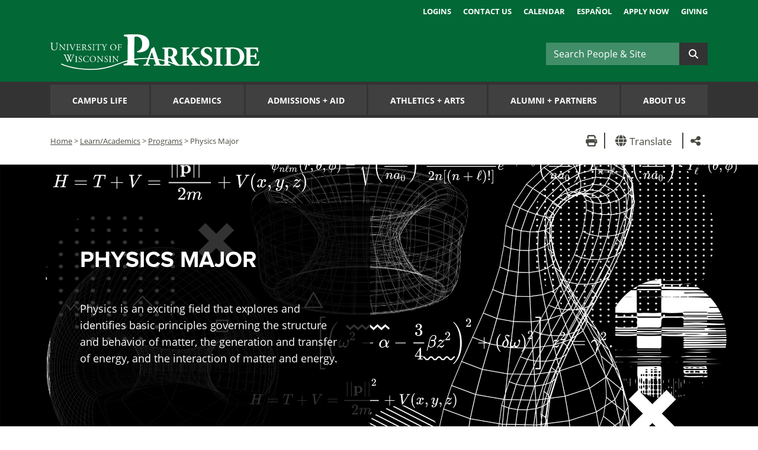

--- FILE ---
content_type: text/html;charset=UTF-8
request_url: https://www.uwp.edu/learn/programs/physics.cfm
body_size: 24410
content:
<!DOCTYPE html> <html lang="en"> <!-- Content Copyright  -->
<!-- Page generated 2026-01-20 23:39:43 on server 3 by CommonSpot Build 11.0.0.670 (2025-02-20 18:25:07) -->
<!-- JavaScript & DHTML Code Copyright &copy; 1998-2025, PaperThin, Inc. All Rights Reserved. --> <head>
<meta charset="UTF-8">
<meta name="Description" id="Description" content="Physics Major" />
<meta name="Generator" id="Generator" content="CommonSpot Build 11.0.0.670" />
<meta http-equiv="X-UA-Compatible" content="IE=edge">
<meta name="viewport" content="width=device-width, initial-scale=1">
<title>Physics | Major | UW-Parkside</title> <style id="cs_antiClickjack">body{display:none !important;position:absolute !important;top:-5000px !important;}</style><script>(function(){var chk=0;try{if(self!==top){var ts=top.document.location.href.split('/');var ws=window.document.location.href.split('/');if(ts.length<3||ws.length<3)chk=1;else if(ts[2]!==ws[2])chk=2;else if(ts[0]!==ws[0])chk=3;}}catch(e){chk=4;}if(chk===0){var stb=document.getElementById("cs_antiClickjack");stb.parentNode.removeChild(stb);}else{top.location = self.location}})();</script> <script>
var jsDlgLoader = '/learn/programs/loader.cfm';
var jsSiteResourceLoader = '/cs-resources.cfm?r=';
var jsSiteResourceSettings = {canCombine: true, canMinify: true};
</script>
<!-- beg (1) CustomHead -->
<link rel="canonical" href="https://www.uwp.edu/learn/programs/physics.cfm" />
<meta property="og:title" content="Physics&#x20;Major" />
<meta property="og:image" content="https://www.uwp.edu/systemimages/fb-share-uwp.png" />
<!-- Google Tag Manager -->
<script>(function(w,d,s,l,i){w[l]=w[l]||[];w[l].push({'gtm.start':
new Date().getTime(),event:'gtm.js'});var f=d.getElementsByTagName(s)[0],
j=d.createElement(s),dl=l!='dataLayer'?'&l='+l:'';j.async=true;j.src=
'https://www.googletagmanager.com/gtm.js?id='+i+dl;f.parentNode.insertBefore(j,f);
})(window,document,'script','dataLayer','GTM-MVCSKC9');</script>
<!-- End Google Tag Manager -->
<link rel="stylesheet" href="/style/bootstrap-custom4.min.css?v=20240116"/>
<script src="/js/uwp4.min.js?v=20240116"></script>
<!--[if lt IE 9]>
<script src="/js/html5shiv.min.js"></script>
<![endif]-->
<script src="https://www.google.com/recaptcha/api.js" async defer></script>
<link rel="apple-touch-icon" sizes="57x57" href="/favicons/apple-touch-icon-57x57.png?v=nggOAB7Bxn">
<link rel="apple-touch-icon" sizes="60x60" href="/favicons/apple-touch-icon-60x60.png?v=nggOAB7Bxn">
<link rel="apple-touch-icon" sizes="72x72" href="/favicons/apple-touch-icon-72x72.png?v=nggOAB7Bxn">
<link rel="apple-touch-icon" sizes="76x76" href="/favicons/apple-touch-icon-76x76.png?v=nggOAB7Bxn">
<link rel="apple-touch-icon" sizes="114x114" href="/favicons/apple-touch-icon-114x114.png?v=nggOAB7Bxn">
<link rel="apple-touch-icon" sizes="120x120" href="/favicons/apple-touch-icon-120x120.png?v=nggOAB7Bxn">
<link rel="apple-touch-icon" sizes="144x144" href="/favicons/apple-touch-icon-144x144.png?v=nggOAB7Bxn">
<link rel="apple-touch-icon" sizes="152x152" href="/favicons/apple-touch-icon-152x152.png?v=nggOAB7Bxn">
<link rel="apple-touch-icon" sizes="180x180" href="/favicons/apple-touch-icon-180x180.png?v=nggOAB7Bxn">
<link rel="icon" type="image/png" href="/favicons/favicon-32x32.png?v=nggOAB7Bxn" sizes="32x32">
<link rel="icon" type="image/png" href="/favicons/favicon-194x194.png?v=nggOAB7Bxn" sizes="194x194">
<link rel="icon" type="image/png" href="/favicons/favicon-96x96.png?v=nggOAB7Bxn" sizes="96x96">
<link rel="icon" type="image/png" href="/favicons/android-chrome-192x192.png?v=nggOAB7Bxn" sizes="192x192">
<link rel="icon" type="image/png" href="/favicons/favicon-16x16.png?v=nggOAB7Bxn" sizes="16x16">
<link rel="manifest" href="/favicons/manifest.json?v=3eemxm50BR">
<link rel="mask-icon" href="/favicons/safari-pinned-tab.svg?v=3eemxm50BR" color="#00703c">
<link rel="shortcut icon" href="/favicon.ico?v=3eemxm50BR">
<meta name="msapplication-TileColor" content="#00703C">
<meta name="msapplication-TileImage" content="/favicons/mstile-144x144.png?v=3eemxm50BR">
<meta name="msapplication-config" content="/favicons/browserconfig.xml?v=3eemxm50BR">
<meta name="theme-color" content="#ffffff">
<!-- end (1) CustomHead -->
<!-- beg (2) PrimaryResources -->
<script src="/commonspot/javascript/browser-all.js"></script>
<!-- end (2) PrimaryResources -->
<!-- beg (3) SecondaryResources -->
<link rel="stylesheet" type="text/css" href="/cs-resources.cfm?r=*/js/ckeditor5-44.3.0/ckeditor5/ckeditor5.css">
<!-- end (3) SecondaryResources -->
<!-- beg (4) StyleTags -->
<!-- end (4) StyleTags -->
<!-- beg (5) JavaScript -->
<script>
<!--
var gMenuControlID = 0;
var menus_included = 0;
var jsSiteID = 1;
var jsSubSiteID = 16;
var js_gvPageID = 287947;
var jsPageID = 287947;
var jsPageSetID = 0;
var jsPageType = 0;
var jsSiteSecurityCreateControls = 0;
var jsShowRejectForApprover = 1;
// -->
</script><script>
var jsDlgLoader = '/learn/programs/loader.cfm';
var jsSiteResourceLoader = '/cs-resources.cfm?r=';
var jsSiteResourceSettings = {canCombine: true, canMinify: true};
</script>
<!-- end (5) JavaScript -->
<!-- beg (6) TertiaryResources -->
<!-- end (6) TertiaryResources -->
<!-- beg (7) authormode_inlinestyles -->
<link rel="stylesheet" type="text/css" href="/cs-resources.cfm?r=*/commonspot/commonspot.css" id="cs_maincss"> <link rel="stylesheet" type="text/css" href="/cs-resources.cfm?r=*/commonspot/cs-control-styles.css" id="cs_main_controlcss">
<!-- end (7) authormode_inlinestyles -->
</head><body class="hasBootstrap"><span role="navigation" aria-label="Top of page" id="__topdoc__"></span>
<a class="skip-link sr-only sr-only-focusable" href="#main">Skip to main content</a>
<header class="uwp-header">
<div class="container d-flex flex-column">
<div class="d-none d-sm-block row">
<div class="col-12">
<div class="top_links">
<ul>
<li><a href="/logins/">Logins</a></li>
<li><a href="/explore/contactus/">Contact Us</a></li>
<li><a href="/events.cfm">Calendar</a></li>
<li><a href="#googtrans(en|es)" onclick="window.location='#googtrans(en|es)';window.location.reload();" class="notranslate">Español</a></li>
<li><a href="https://apply.wisconsin.edu/" target="_blank" rel="noopener">Apply Now</a></li>
<li><a href="/giving/">Giving</a></li>
</ul>
</div>
</div>
</div>
<div class="row align-items-center mb-2 mb-md-0 mt-md-2">
<div class="col-12 col-sm-5">
<div id="logo-new" class="align-self-center"><a href="/" title="University of Wisconsin-Parkside"><span class="sr-only">University of Wisconsin-Parkside</span>
<svg xmlns="http://www.w3.org/2000/svg" preserveAspectRatio="xMinYMid meet" width="438.5" height="60" viewBox="0 0 328.9 55.9"><path d="M175.7 47.8l-1.6-.3c-1.6-.3-2-1.2-3-3.8l-5.8-17-2-6c-.2-.6-.4-.8-1-.8 0 0-1.7 2.1-3.7 2.6 0 1.2-.7 2.8-1.7 5.5l-4 10.6c-1.1 3-1.8 5.2-2.6 6.9a3 3 0 0 1-2.7 2.2l-1.1.1c-.3.3-.4 1.3 0 1.5l4.6-.1 5 .1c.5-.2.4-1.2.1-1.5l-1.3-.2c-1.2-.2-1.5-.5-1.5-.8a5 5 0 0 1 .3-1.5l1.6-5 4.2-12.4s4 11.6 4.1 12.3l1.2 3.7a18.1 18.1 0 0 1 .8 3c0 .2-.2.5-1.2.7l-1.3.2a1 1 0 0 0 0 1.5 124.3 124.3 0 0 1 12.6 0c.4-.2.3-1.3 0-1.5z" fill="#fff"/><path d="M17 46.5s41.8 19.4 89.6 0 87.6 0 87.6 0" fill="none" stroke="#fff" stroke-miterlimit="1" stroke-width="1.5"/><path d="M179.4 27.7c0-4.3-.1-4.8-2-5l-1.1-.2a1 1 0 0 1 0-1.6c3.3-.2 6.7-.3 10.8-.3 3.7 0 6.9.5 8.5 1.5a7.1 7.1 0 0 1 3.8 6.4c0 3.9-2.6 5.5-4.6 6.5-.4.2-.4.5-.2 1 2.9 5.8 4.7 9 6.7 10.8a5.3 5.3 0 0 0 3 1.2.8.8 0 0 1 .1 1.2 10.4 10.4 0 0 1-3.4.3c-4 0-6.5-1.4-8.4-4.5a54 54 0 0 1-3.4-6.7 2.2 2.2 0 0 0-2.3-1.5c-1.5 0-1.6 0-1.6 1V43c0 4 .3 4.3 2.2 4.7l1.2.2a1.4 1.4 0 0 1 0 1.5 162.1 162.1 0 0 0-12.7 0 1.2 1.2 0 0 1 0-1.5l1.2-.2c2-.4 2.2-.7 2.2-4.7zm5.9 5.5c0 1.5.1 1.7 2.7 1.7a4.2 4.2 0 0 0 3.3-1.3 6.3 6.3 0 0 0 1.5-4.6c0-4-2.3-6.5-5.6-6.5-1.8 0-1.8.2-1.9 2.3z" fill="#fff"/><path d="M214.3 32.2c0 1.4.3 1.6.8 1.6 1 0 2.7-1.6 3.4-2.5 2.2-2.8 4.4-5.3 5.8-7.4a2.8 2.8 0 0 0 .5-1c0-.3-.2-.5-.7-.7l-1-.1a1 1 0 0 1 .2-1.5 132.6 132.6 0 0 0 10.6 0c.5.1.5 1.1.2 1.5a14.3 14.3 0 0 0-3.7.8c-1.8.6-3.6 2.3-6.4 5.5l-2 2.3a1.8 1.8 0 0 0-.6 1c0 .2.3.7 1.6 2.6 2.1 3.3 4.7 7.4 7.6 11.3a4.3 4.3 0 0 0 3.2 2l1.4.3c.3.4.3 1.3-.1 1.5l-6.2-.1-6.9.1c-.5-.2-.5-1.2 0-1.5l1-.3c.5 0 .8-.2.8-.4a1.7 1.7 0 0 0-.4-.9l-2.5-3.8-2.3-3.5c-1.5-2.4-2.3-3.5-3.2-3.5-1 0-1 .7-1 3V43c0 4 .2 4.4 2.1 4.7l1.3.2a1.2 1.2 0 0 1 0 1.5 171 171 0 0 0-13 0 1.2 1.2 0 0 1 0-1.5l1.1-.2c2-.3 2.2-.6 2.2-4.7V27c0-4.1-.2-4.4-2.2-4.8l-1.2-.1a1 1 0 0 1 0-1.5h13.1a1.1 1.1 0 0 1 0 1.5l-1.3.1c-2 .4-2.2.7-2.2 4.7z" fill="#fff"/><path d="M244 50a15 15 0 0 1-7.4-1.7c-.9-1-1.4-4-1.4-7a1 1 0 0 1 1.6-.1c.9 2.8 3.8 6.8 7.5 6.8a4.3 4.3 0 0 0 4.7-4.4c0-3.5-3.3-5.6-6-6.9-3-1.5-6.4-4.1-6.5-8.4 0-5 3.8-8.3 10-8.3a17.6 17.6 0 0 1 5 .7 10.3 10.3 0 0 0 1.5.3 21 21 0 0 1 .8 6.2c-.3.5-1.3.6-1.7.2-.8-2.3-2.6-5.4-5.7-5.4-3 0-4.5 1.8-4.5 4 0 2 1.8 3.8 4 5l2.8 1.5c2.7 1.4 6.1 4 6.1 8.7 0 5.3-4.3 8.8-10.9 8.8zM267.2 43c0 4 .3 4.3 2.3 4.7l1.2.2a1.2 1.2 0 0 1 0 1.5 172.3 172.3 0 0 0-13.1 0 1.2 1.2 0 0 1 0-1.5l1.2-.2c2-.4 2.2-.7 2.2-4.7V27c0-4-.2-4.4-2.2-4.7l-1.2-.2a1.2 1.2 0 0 1 0-1.5 174.9 174.9 0 0 0 13.1 0 1.2 1.2 0 0 1 0 1.5l-1.2.2c-2 .3-2.3.6-2.3 4.7zM277.1 27.7c0-4.1 0-5-2-5.2h-.9c-.4-.3-.4-1.5.1-1.6 3.6-.2 7-.3 11.6-.3A30.3 30.3 0 0 1 296 22a13.1 13.1 0 0 1 8.8 12.6c0 5.8-2.8 10.4-7.8 13-2.9 1.4-6.5 2-11 2-2 0-4.1-.3-5.7-.3l-6.7.1a1.2 1.2 0 0 1 0-1.5l1.3-.2c2-.4 2.2-.7 2.2-4.7zm6.2 13.7c0 2.4.1 4 .9 4.9a4.7 4.7 0 0 0 3.6 1.3c7.5 0 10-6.7 10-12.6 0-7.8-4-12.5-12-12.5a3.1 3.1 0 0 0-2.2.6 5.3 5.3 0 0 0-.3 2.5z" fill="#fff"/><path d="M314.4 32c0 1.2 0 1.3 1.2 1.3h3c2.3 0 2.8-.4 3.2-2.4l.2-1.1c.3-.4 1.4-.4 1.7 0a73.7 73.7 0 0 0 0 9.2 1.2 1.2 0 0 1-1.7 0l-.2-1c-.4-2.1-1-2.5-3.2-2.5h-3c-1.1 0-1.2 0-1.2 1.4V42c0 2 .2 3.4.7 4.2.6.7 1.4 1 4.6 1 3.7 0 5.2 0 7.6-5a1 1 0 0 1 1.6.3 24.6 24.6 0 0 1-1.8 7c-2.3-.2-6.5-.2-10-.2h-5.7l-7.4.1a1.2 1.2 0 0 1 0-1.5l2-.3c2-.3 2.2-.6 2.2-4.6V27c0-4-.2-4.3-2.2-4.6l-1-.2a1 1 0 0 1 0-1.5h21.2l.6 6.7c-.2.5-1.2.5-1.6.1a10 10 0 0 0-1.6-3.4c-.9-.8-2.2-1.3-4.3-1.3h-3.5c-1.4 0-1.4 0-1.4 1.7zM121.6 12c0-7.4-.1-8.2-3.2-8.6L116 3a1.7 1.7 0 0 1 .2-2.5c4.8-.4 10.6-.6 17-.6 6.2 0 10.3.8 13.4 2 4.5 1.7 9 5.7 9 12.8-.1 12-12.3 13.8-16.2 13.7H137a1.4 1.4 0 0 1-.2-2c6.2-2 7.4-6.2 7.5-11.7S141.6 3.4 135 3.4c-2.7 0-2.9.8-2.9 3.7l-.2 31.1c0 6.9.4 7.4 3.7 8l2.4.4a1.6 1.6 0 0 1 0 2.5 303.8 303.8 0 0 0-22.4-.2c-.8-.4-.9-2.1 0-2.5l2-.3c3.3-.6 3.7-1.1 3.8-8zM10.1 17.7a12.7 12.7 0 0 0-.3-3.7 1 1 0 0 0-.9-.4h-.4a.3.3 0 0 1 0-.4 37.8 37.8 0 0 0 3.9 0 .3.3 0 0 1 0 .4H12c-.5 0-.8.2-1 .5a14.8 14.8 0 0 0-.2 3.6v2a6.1 6.1 0 0 1-1.2 4.2 4.6 4.6 0 0 1-3.4 1.3 5 5 0 0 1-3.3-1c-.9-.8-1.3-2-1.3-4.2V16c0-1.9 0-2.2-1.1-2.3H.1c-.1 0-.1-.4 0-.4a51.4 51.4 0 0 0 4.4 0s.1.3 0 .4H4c-1 .1-1 .4-1 2.3v3.8c0 2.8.8 4.7 3.5 4.7 2.5 0 3.5-2 3.5-4.7zM22.6 22.5V25a.3.3 0 0 1-.2.2 36 36 0 0 0-1.8-2.1l-3.3-3.7-1.6-1.9a3.5 3.5 0 0 0 0 1v3a11.5 11.5 0 0 0 .2 2.9 1 1 0 0 0 .7.2h.4a.3.3 0 0 1 0 .4 34.6 34.6 0 0 0-3 0 .3.3 0 0 1-.1-.3h.4c.3-.1.5-.2.6-.4a13.4 13.4 0 0 0 .2-2.8v-4a1.3 1.3 0 0 0-.3-1 1.5 1.5 0 0 0-1-.4h-.1a.2.2 0 0 1 0-.4h1.6a4.4 4.4 0 0 0 .6 0 20 20 0 0 0 2.4 3.1l1.3 1.5 2.3 2.5a1.4 1.4 0 0 0 .1-.5v-3a9.8 9.8 0 0 0-.3-2.9L21 16h-.3v-.4a35.3 35.3 0 0 0 3.1 0 .2.2 0 0 1 0 .4h-.1c-.5 0-.8.2-.8.3a11.2 11.2 0 0 0-.2 2.9zM26.5 17.8c0-1.5 0-1.7-.8-1.8h-.4v-.4a40 40 0 0 0 3.6 0v.4h-.4c-.8 0-.8.3-.8 1.8v5c0 1.4 0 1.6.8 1.7h.4v.4a39.6 39.6 0 0 0-3.5 0 .3.3 0 0 1 0-.3h.3c.8-.2.8-.4.8-1.8zM31.4 17.2c-.3-.8-.5-1.1-1.1-1.2H30a.2.2 0 0 1 0-.4 20.4 20.4 0 0 0 3.2 0 .2.2 0 0 1 0 .4H33c-.5 0-.6.2-.6.3a17.4 17.4 0 0 0 .7 2c.6 1.5 1.2 3.1 2 4.7a87.8 87.8 0 0 0 2.6-6.2 1.5 1.5 0 0 0 0-.5c0-.1 0-.2-.5-.3h-.3a.2.2 0 0 1 0-.4 21.5 21.5 0 0 0 2.8 0 .3.3 0 0 1 0 .4h-.3a.9.9 0 0 0-.8.5 33.6 33.6 0 0 0-1.5 3.2l-.8 1.7-1.4 3.7a.3.3 0 0 1-.2 0 .5.5 0 0 1-.2 0 14 14 0 0 0-.6-1.9zM41.8 17.8c0-1.5 0-1.7-.9-1.8h-.2v-.4H45a18.6 18.6 0 0 0 1.9 0 15.6 15.6 0 0 1 .2 1.9.3.3 0 0 1-.4 0c-.2-.6-.3-1.1-1-1.3a6.7 6.7 0 0 0-1.4 0h-1c-.4 0-.4 0-.4.5v2.8c0 .3 0 .3.5.3h.8a5.2 5.2 0 0 0 1.2 0l.3-.5.1-.6a.3.3 0 0 1 .4 0v2.8a.3.3 0 0 1-.4 0l-.1-.6a.6.6 0 0 0-.4-.5 4.6 4.6 0 0 0-1.1 0h-.8c-.4 0-.5 0-.5.3v2c0 .7 0 1.2.3 1.4.1.2.4.3 1.7.3a4 4 0 0 0 1.7-.2 3.5 3.5 0 0 0 1-1.3.3.3 0 0 1 .4 0 12 12 0 0 1-.6 2h-7a.3.3 0 0 1 0-.3h.5c.8-.1.9-.4.9-1.8zM50.5 17.8c0-1.3 0-1.6-.6-1.6h-.5a.2.2 0 0 1 0-.4l3.1-.2a5 5 0 0 1 2.3.5 2 2 0 0 1 1.2 2 2.6 2.6 0 0 1-1.7 2.2c-.1.1 0 .3 0 .4a15 15 0 0 0 2.8 3.7 1.7 1.7 0 0 0 1 .4.1.1 0 0 1 0 .2 2.2 2.2 0 0 1-.6 0c-1.2 0-1.9-.3-2.9-1.7l-1.4-2.1a1 1 0 0 0-1-.5c-.6 0-.6 0-.6.3v1.8c0 1.4 0 1.6.8 1.7h.3a.3.3 0 0 1 0 .4 34.3 34.3 0 0 0-3.4 0 .3.3 0 0 1 0-.3h.3c.8-.2.9-.4.9-1.8zm1.1 2a1.1 1.1 0 0 0 0 .4l1 .1A2.3 2.3 0 0 0 54 20a2 2 0 0 0 .7-1.7 2 2 0 0 0-2.2-2.1c-.9 0-.9 0-.9.4zM61.3 25.1a4.3 4.3 0 0 1-2.1-.5 6.4 6.4 0 0 1-.4-2h.3a2.5 2.5 0 0 0 2.4 2 1.6 1.6 0 0 0 1.8-1.5 2 2 0 0 0-1.2-2l-1.3-.8a3 3 0 0 1-1.5-2.4c0-1.4 1-2.4 2.8-2.4a4.8 4.8 0 0 1 1.3.1 2.7 2.7 0 0 0 .5.1 6.1 6.1 0 0 1 .3 1.7c0 .1-.3.2-.4 0A1.8 1.8 0 0 0 62 16a1.5 1.5 0 0 0-1.6 1.5 2.2 2.2 0 0 0 1.1 1.8l1.2.6a3.1 3.1 0 0 1 1.7 2.7c0 1.6-1.2 2.6-3 2.6zM67.4 17.8c0-1.5 0-1.7-.9-1.8h-.3c-.1 0 0-.3 0-.4a40 40 0 0 0 3.5 0v.4h-.3c-.9 0-.9.3-.9 1.8v5c0 1.4 0 1.6.9 1.7h.3v.4a39.6 39.6 0 0 0-3.5 0 .3.3 0 0 1 0-.3h.3c.8-.2.9-.4.9-1.8zM76 22.8c0 1.4 0 1.6.8 1.7h.4c.1.1.1.4 0 .4h-3.8a.2.2 0 0 1 0-.3h.6c.8-.1.8-.4.8-1.8v-6.2c0-.5 0-.5-.4-.5h-.8a2.8 2.8 0 0 0-1.7.4 2.5 2.5 0 0 0-.6 1 .3.3 0 0 1-.4-.2 14.6 14.6 0 0 0 .6-2 .3.3 0 0 1 .2 0c.1.4.6.4 1.2.4h5.7c.7 0 .8 0 1-.4h.3a8.4 8.4 0 0 0-.2 2.2.3.3 0 0 1-.4 0c0-.4-.1-.9-.3-1a2.8 2.8 0 0 0-1.6-.4h-1c-.4 0-.4 0-.4.5zM85.4 22.8c0 1.4.1 1.7.9 1.7h.5a.3.3 0 0 1 0 .4 54.5 54.5 0 0 0-3.7 0 .3.3 0 0 1 0-.3h.4c.8-.2.8-.4.8-1.8V22a2.8 2.8 0 0 0-.5-1.7l-1.6-3.2c-.5-.9-.7-1-1-1l-.5-.1a.3.3 0 0 1 0-.4 25.2 25.2 0 0 0 3.1 0c.2 0 .2.3 0 .4-.6.1-.7.2-.7.3a7 7 0 0 0 .5 1l1.5 3.1c.5-.7 1-1.5 1.3-2.3a12.7 12.7 0 0 0 1-1.9l-.6-.2h-.3a.2.2 0 0 1 0-.4h2.7a.2.2 0 0 1 0 .4h-.4c-.7.2-1.1 1-1.8 2.3l-1 1.5a3.1 3.1 0 0 0-.6 2.2zM94 20.4a4.8 4.8 0 0 1 5-5 4.6 4.6 0 0 1 4.8 4.8 4.8 4.8 0 0 1-4.9 4.9 4.7 4.7 0 0 1-5-4.7zm8.4.3c0-2.3-1-4.8-3.7-4.8-1.4 0-3.3 1-3.3 4 0 2 1 4.8 3.7 4.8 1.7 0 3.3-1.3 3.3-4zM107.9 19.6c0 .4 0 .4.5.4h.9a5.3 5.3 0 0 0 1.2-.1c.1 0 .2-.1.3-.5l.2-.5a.3.3 0 0 1 .3 0v2.7h-.3l-.2-.5a.6.6 0 0 0-.4-.6 4.7 4.7 0 0 0-1.1 0h-1c-.4 0-.4 0-.4.4v1.9c0 1.4 0 1.7.8 1.7h.5c.1.1 0 .4 0 .4a50.5 50.5 0 0 0-3.6 0 .3.3 0 0 1 0-.3h.3c.8-.2.9-.4.9-1.8v-5c0-1.5 0-1.7-.9-1.8h-.2v-.4h4.2a18.7 18.7 0 0 0 1.9 0v1.9a.2.2 0 0 1-.3 0c-.1-.6-.3-1.1-1-1.3a7 7 0 0 0-1.3 0h-.9c-.4 0-.4 0-.4.5zM20.6 32.1a.3.3 0 0 1 .1-.4 29.6 29.6 0 0 0 3.8 0c.2 0 .2.3 0 .4h-.3c-.4.1-.6.2-.6.4a14.2 14.2 0 0 0 .9 2.3l3 6.6 1.4-2.8a4.4 4.4 0 0 0 .3-.8 1.5 1.5 0 0 0-.2-.4L27.1 33c-.3-.5-.5-.9-1.1-1h-.5a.3.3 0 0 1 0-.4 29 29 0 0 0 4 0v.4H29c-.7.1-.7.3-.4 1l1.4 3.1 1-2.3c.7-1.5.6-1.7 0-1.7h-.5c-.2-.2-.1-.4 0-.5a22.4 22.4 0 0 0 3.4 0s.1.3 0 .4h-.5c-.8.1-1 1-1.5 1.6l-1.3 2.9a1.4 1.4 0 0 0-.2.4 1.3 1.3 0 0 0 .1.4l1.8 4 1.6-3.7 1.4-3.5a10.7 10.7 0 0 0 .6-1.6c0-.3-.3-.4-.6-.4h-.5c-.2-.2-.2-.4 0-.5a30.4 30.4 0 0 0 3.3 0c.1 0 .2.3 0 .4h-.3c-.9.2-1 .7-2 3.1l-1.4 3-2.2 5.4a.4.4 0 0 1-.2.1.6.6 0 0 1-.2 0l-2.2-5a54.4 54.4 0 0 0-2.2 5 .4.4 0 0 1-.2 0 .7.7 0 0 1-.3 0l-1.2-2.9-3.3-7.4c-.4-.7-.6-1.2-1.3-1.2zM40.1 36.3c0-1.4 0-1.7-.8-1.7h-.4v-.4a40 40 0 0 0 3.5 0v.3h-.3c-.8.1-.8.4-.8 1.8v5c0 1.5 0 1.7.8 1.8h.4v.4a39.7 39.7 0 0 0-3.6 0 .3.3 0 0 1 0-.4h.4c.8-.1.8-.3.8-1.8zM46.7 43.6a4.4 4.4 0 0 1-2.2-.5 6.4 6.4 0 0 1-.3-2h.3a2.5 2.5 0 0 0 2.4 2.1 1.6 1.6 0 0 0 1.7-1.6 2 2 0 0 0-1.1-2l-1.3-.8a3 3 0 0 1-1.5-2.4c0-1.3 1-2.4 2.8-2.4a4.8 4.8 0 0 1 1.3.2 2.7 2.7 0 0 0 .5 0 6.1 6.1 0 0 1 .2 1.8h-.3a1.8 1.8 0 0 0-1.9-1.6 1.5 1.5 0 0 0-1.7 1.6 2.2 2.2 0 0 0 1.2 1.7l1.1.7a3.1 3.1 0 0 1 1.8 2.7c0 1.5-1.2 2.5-3 2.5zM53.3 35.2a6 6 0 0 1 3.8-1.2 10.7 10.7 0 0 1 2.4.3 1 1 0 0 0 .4.1l.2 2a.3.3 0 0 1-.3 0c-.3-.9-.9-2-2.9-2-2.1 0-4 1.4-4 4.3s2 4.5 4.2 4.5a3 3 0 0 0 3-2 .3.3 0 0 1 .3 0 5.2 5.2 0 0 1-.7 2 2.8 2.8 0 0 0-.5.1 8.2 8.2 0 0 1-2.2.3 6.1 6.1 0 0 1-3.5-.9 4.5 4.5 0 0 1-2-3.8 4.6 4.6 0 0 1 1.8-3.7zM61.8 39a4.8 4.8 0 0 1 5-5 4.6 4.6 0 0 1 4.8 4.8 4.8 4.8 0 0 1-4.8 4.8 4.7 4.7 0 0 1-5-4.7zm8.4.2c0-2.3-1-4.8-3.6-4.8-1.5 0-3.4 1-3.4 4 0 2.1 1 4.8 3.8 4.8 1.7 0 3.2-1.2 3.2-4zM82.1 41v2.5a.3.3 0 0 1-.2.1 36 36 0 0 0-1.8-2l-3.2-3.7-1.6-2a3.5 3.5 0 0 0-.1 1v3a11.5 11.5 0 0 0 .2 2.9 1 1 0 0 0 .7.3h.4a.3.3 0 0 1 0 .4 34.7 34.7 0 0 0-3 0 .3.3 0 0 1 0-.4h.3c.3 0 .5-.2.6-.3a13.4 13.4 0 0 0 .2-2.9v-4a1.3 1.3 0 0 0-.3-1 1.5 1.5 0 0 0-.9-.3h-.2c-.1-.1-.1-.4 0-.4h1.6a4.4 4.4 0 0 0 .6 0 20 20 0 0 0 2.4 3l1.4 1.6 2.2 2.5a1.4 1.4 0 0 0 .1-.6v-3a9.8 9.8 0 0 0-.2-2.9c-.1 0-.4-.2-1-.2h-.1c-.1-.1-.1-.4 0-.4a35.3 35.3 0 0 0 3 0 .2.2 0 0 1 0 .3h-.1c-.5.1-.7.2-.8.4a11.2 11.2 0 0 0-.2 2.8zM87.4 43.6a4.4 4.4 0 0 1-2.2-.5 6.4 6.4 0 0 1-.3-2h.3a2.5 2.5 0 0 0 2.4 2.1 1.6 1.6 0 0 0 1.7-1.6 2 2 0 0 0-1.1-2l-1.3-.8a3 3 0 0 1-1.5-2.4c0-1.3 1-2.4 2.8-2.4a4.8 4.8 0 0 1 1.3.2 2.7 2.7 0 0 0 .5 0 6.1 6.1 0 0 1 .2 1.8H90a1.8 1.8 0 0 0-2-1.6 1.5 1.5 0 0 0-1.6 1.6 2.2 2.2 0 0 0 1.2 1.7l1.1.7a3.1 3.1 0 0 1 1.8 2.7c0 1.5-1.2 2.5-3 2.5zM93.4 36.3c0-1.4 0-1.7-.8-1.7h-.4v-.4a40 40 0 0 0 3.5 0c.1 0 .2.3 0 .3h-.3c-.8.1-.8.4-.8 1.8v5c0 1.5 0 1.7.8 1.8h.4v.4a39.7 39.7 0 0 0-3.5 0 .3.3 0 0 1 0-.4h.3c.8-.1.8-.3.8-1.8zM106.2 41v2.5a.3.3 0 0 1-.2.1 36 36 0 0 0-1.8-2l-3.2-3.7-1.7-2a3.5 3.5 0 0 0 0 1v3a11.5 11.5 0 0 0 .2 2.9 1 1 0 0 0 .7.3h.4a.3.3 0 0 1 0 .4 34.7 34.7 0 0 0-3 0 .3.3 0 0 1-.1-.4h.4c.3 0 .5-.2.6-.3a13.4 13.4 0 0 0 .2-2.9v-4a1.3 1.3 0 0 0-.3-1 1.5 1.5 0 0 0-.9-.3h-.2c-.1-.1-.1-.4 0-.4h1.6a4.4 4.4 0 0 0 .6 0 20 20 0 0 0 2.4 3l1.3 1.6 2.3 2.5a1.4 1.4 0 0 0 .1-.6v-3a9.8 9.8 0 0 0-.3-2.9s-.3-.2-.8-.2h-.3v-.4a35.3 35.3 0 0 0 3.1 0 .2.2 0 0 1 0 .3h-.1c-.5.1-.8.2-.8.4a11.2 11.2 0 0 0-.2 2.8z" fill="#fff"/></svg>
</a></div>
</div>
<div class="col-12 col-sm-7">
<div class="d-flex align-items-end flex-column">
<div class="d-none d-sm-block">
<form action="/searchresults.cfm" class="form-inline navSearch" method="get">
<label class="sr-only" for="qSearch">Search People &amp; Site</label>
<div class="input-group">
<input type="text" class="form-control searchInputStyle" aria-label="Search" id="qSearch" name="q" placeholder="Search People &amp; Site">
<input type="text" class="d-none" id="qaSearch" name="qa">
<input type="hidden" name="token" value="1A30AD60D59AD47A1670A95887951ECA3DAE0F97">
<div class="searchInputStyleUnderline"></div>
</div>
<button type="submit" value="Submit" class="btn btn-dark-gray-n pl-3 pr-3"><span class="fas fa-search"></span><span class="sr-only">Submit</span></button>
</form>
</div>
</div>
</div>
</div>
</div>
</header>
<div class="nav_wrapper clearfix">
<div class="container">
<div class="row">
<nav class="col-12">
<nav class="navbar navbar-expand-md" id="global-nav">
<div class="d-block d-sm-none flex-grow-1">
<form action="/searchresults.cfm" class="form-inline navSearch mt-2 mb-2" method="get">
<label class="sr-only" for="qSearchm">Search People &amp; Site</label>
<div class="input-group">
<input type="text" class="form-control searchInputStyle" aria-label="Search" id="qSearchm" name="q" placeholder="Search People &amp; Site">
<button type="submit" value="Submit" class="btn btn-dark-gray-n-lt pl-3 pr-3"><span class="fas fa-search"></span><span class="sr-only">Submit</span></button>
</div>
</form>
</div>
<button class="navbar-toggler ml-auto" type="button" data-toggle="collapse" data-target="#globalNavbarCollapse" aria-controls="globalNavbarCollapse" aria-expanded="false" aria-label="Toggle navigation">
<span class="fas fa-bars"></span><span class="sr-only">Menu</span>
</button>
<div class="collapse navbar-collapse" id="globalNavbarCollapse">
<div class="navbar-quicklinks d-sm-none">
<ul>
<li><a href="/logins/">Logins</a></li>
<li><a href="/explore/contactus/">Contact Us</a></li>
<li><a href="/events.cfm">Calendar</a></li>
<li><a href="#googtrans(en|es)" onclick="window.location='#googtrans(en|es)';window.location.reload();" class="notranslate">Español</a></li>
<li><a href="https://apply.wisconsin.edu/" target="_blank" rel="noopener">Apply Now</a></li>
<li><a href="/giving/">Giving</a></li>
</ul>
</div>
<ul class="navbar-nav w-100">
<li class="dropdown">
<button class="btn btn-global-nav" type="button" id="dropdownMenuLive" data-toggle="dropdown" aria-haspopup="true" aria-expanded="false">
Campus Life
</button>
<div class="dropdown-menu three-col" aria-labelledby="dropdownMenuLive">
<div class="global-dropdown-menu">
<div>
<ul class="mb-3">
<li><a href="/live/do/">Get Involved</a>
<ul>
<li><a href="/live/offices/studentengagementandconnection/"> Student Engagement &amp; Connection</a></li>
<li><a href="/live/do/leadership.cfm">Leadership</a></li>
<li><a href="/learn/beyondtheclassroom/">Learning in Action</a></li>
<li><a href="/live/do/student-employment.cfm">Student Employment</a></li>
<li><a href="/live/studentorganizations/parksidestudentgovernment.cfm">Student Government</a></li>
<li><a href="/live/offices/studentengagementandconnection/student-organizations.cfm">Student Organizations</a></li>
</ul>
</li>
</ul>
<ul>
<li><a href="/live/eat/">Dining</a></li>
<li><a href="/live/studentcenter/diningplans.cfm">Dining Plans</a></li>
</ul>
</div>
<div>
<ul class="mb-3">
<li><a href="/live/hangout/">Hang Out and Play</a>
<ul>
<li><a href="/live/hangout/cinema.cfm">Cinema</a></li>
<li><a href="/live/studentcenter/den.cfm">The Den</a></li>
<li><a href="/live/play/disc-golf.cfm">Disc Golf</a></li>
<li><a href="/live/play/intramurals.cfm">Intramurals</a></li>
<li><a href="/learn/library/">Library</a></li>
<li><a href="/live/sportsandactivitycenter/">Sports &amp; Activity Center</a></li>
<li><a href="/live/studentcenter/">Student Center</a></li>
</ul>
</li>
</ul>
<ul>
<li><a href="http://uwparksideshop.com">Bookstore</a></li>
<li><a href="https://www.ecu.com/locate-branch-atm/uw-parkside/">Educators Credit Union</a></li>
</ul>
</div>
<div>
<ul>
<li class="mb-3"><a href="/live/services/studenthealth/mentalhealthcounseling.cfm">Mental Health &amp; Wellness</a></li>
<li class="mb-3"><a href="/live/offices/">Offices &amp; Services</a></li>
<li class="mb-3"><a href="/live/offices/residencelife/">Housing &amp; Residence Life</a></li>
<li class="mb-3"><a href="/international/">International Students</a></li>
<li class="mb-3"><a href="/currentstudent/">Current Students</a></li>
<li class="mb-3"><a href="/currentstudent/midnightranger.cfm">Midnight Ranger</a></li>
</ul>
</div>
</div>
</div>
</li>
<li class="dropdown">
<button class="btn btn-global-nav" type="button" id="dropdownMenuLearn" data-toggle="dropdown" aria-haspopup="true" aria-expanded="false">
Academics
</button>
<div class="dropdown-menu academics three-col" aria-labelledby="dropdownMenuLearn">
<div class="global-dropdown-menu">
<div>
<ul>
<li><a href="/learn/programs/#__topdoc__">Programs</a>
<ul>
<li><a href="/learn/programs/#Majors">Undergraduate</a></li>
<li><a href="/learn/programs/#Associate">Associate</a></li>
<li><a href="/learn/programs/#Graduate">Graduate</a></li>
</ul>
</li>
<li><a href="/learn/onlinelearning/">Online Programs</a></li>
<li><a href="/learn/onlinelearning/degreecompletion.cfm">Degree Completion</a></li>
<li><a href="/learn/continuingeducation/">Continuing Education</a></li>
<li><a href="/learn/continuingeducation/centerforadultandreturningstudents/">Adult Students</a></li>
<br />
<li><a href="/currentstudent/">Current Students</a></li>
<li><a href="/currentstudent/navigate.cfm">Navigate Parkside App</a></li>
</ul>
</div>
<div>
<ul>
<li><a href="/learn/courseschedule/">Course Schedule</a></li>
<li><a href="/learn/academiccatalog/">Academic Catalog</a></li>
<li><a href="/learn/academicmaps/">Academic Plans</a></li>
<li><a href="/live/offices/registrarsoffice/academic-calendar.cfm">Academic Calendar</a></li>
<br />
<li><a href="/learn/departments/">Departments</a></li>
<li><a href="/learn/instructorprofiles/">Faculty &amp; Teaching Staff</a></li>
<br />
<li><a href="/learn/beyondtheclassroom/">Learning in Action</a>
<ul>
<li><a href="/live/offices/AdvisingCareer/internships.cfm">Internships</a></li>
<li><a href="/learn/beyondtheclassroom/research/">Research</a></li>
<li><a href="https://uwp-sa.terradotta.com/">Study Abroad</a></li>
<li><a href="/learn/departments/cbl/">Community-Based Learning</a></li>
</ul>
</li>
</ul>
</div>
<div>
<ul>
<li><a href="/learn/academicsupport/">The Commons</a>
<ul>
<li><a href="/learn/academicsupport/advising.cfm">Advising</a></li>
<li><a href="/live/offices/AdvisingCareer/careerresources.cfm">Career Services</a></li>
<li><a href="/live/offices/cashiersoffice/">Cashier's</a></li>
<li><a href="/live/offices/financialaid/">Financial Aid</a></li>
<li><a href="/international/">International Students</a></li>
<li><a href="/live/services/lgbtqresourcecenter/">Genders &amp; Sexualities</a></li>
<li><a href="/live/services/veteransservices/">Military and Veteran</a></li>
<li><a href="/live/offices/multiculturalaffairs/">Multicultural Students</a></li>
<li><a href="/live/offices/registrarsoffice/">Registrar's</a></li>
<li><a href="/live/offices/accessibilityservices/">Student Accessibility</a>
<li><a href="/learn/academicsupport/StudentSupportServices/">TRIO</a></li>
<li><a href="/learn/academicsupport/parc/">Tutoring</a></li>
</ul>
</li>
<li><a href="/learn/library/">Library</a></li>
<br />
<li><a href="/currentstudent/yourgraduation/">Graduation</a></li>
</ul>
</div>
</div>
</div>
</li>
<li class="dropdown">
<button class="btn btn-global-nav" type="button" id="dropdownMenuApply" data-toggle="dropdown" aria-haspopup="true" aria-expanded="false">
Admissions <span>+</span> Aid
</button>
<div class="dropdown-menu admissions three-col" aria-labelledby="dropdownMenuApply">
<div class="global-dropdown-menu">
<div>
<ul>
<li><a href="/apply/admissions/">Admissions</a>
<ul>
<li><a href="/apply/admissions/newfreshmen/">First-Year</a></li>
<li><a href="/apply/admissions/transfer/">Transfer</a></li>
<li><a href="/apply/admissions/graduate/">Graduate</a></li>
<li><a href="/learn/continuingeducation/centerforadultandreturningstudents/">Adult Students</a></li>
<li><a href="/international/internationaladmissions.cfm">International</a></li>
<li><a href="/apply/admissions/highschoolstudentprograms.cfm">High School Students</a></li>
<li><a href="/apply/admissions/other/reentry.cfm">Re-entry</a></li>
<li><a href="/apply/admissions/other/">Other</a></li>
</ul>
</li>
</ul>
</div>
<div>
<ul>
<li><a href="/apply/visitus/">Visit Us</a>
<ul>
<li><a href="/apply/visitus/campustours.cfm">Campus Tours &amp; Events</a></li>
<li><a href="/apply/virtualtour/">Virtual Tours</a></li>
</ul>
</li>
<li><a href="/learn/programs/">Find Your Major</a></li>
<li><a href="/apply/payingforschool/">Paying for College</a>
<ul>
<li><a href="/live/offices/financialaid/">Financial Aid</a></li>
<li><a href="/apply/payingforschool/tuitionassistancennores.cfm">Nonresident</a></li>
<li><a href="/apply/payingforschool/scholarships.cfm">Scholarships</a></li>
<li><a href="/apply/admissions/promise-programs.cfm">Tuition Promise</a></li>
</ul>
</li>
</ul>
</div>
<div>
<ul>
<li><a href="/apply/getmoreinfo/">Get More Info</a>
<ul>
<li><a href="/apply/getmoreinfo/ask-questions.cfm">Ask Questions</a></li>
<li><a href="/apply/admissions/prospective-student-inquiry-form.cfm">Request Information</a></li>
<li><a href="/explore/news/social/">Parkside Social</a></li>
</ul>
</li>
<li><a href="/apply/admissions/admissionsstaff.cfm">Meet the Staff</a></li>
<li><a href="/apply/schoolcounselor.cfm">High School Counselors</a></li>
<li><a href="/admittedstudent/newstudentprograms/">New Student Programs</a>
<ul>
<li><a href="/admittedstudent/NewStudentPrograms/Orientation/">Orientation</a></li>
<li><a href="/live/services/placementtesting/">Placement</a></li>
</ul></li>
</ul>
</div>
</div>
</div>
</li>
<li class="dropdown">
<button class="btn btn-global-nav" type="button" id="dropdownMenuEngage" data-toggle="dropdown" aria-haspopup="true" aria-expanded="false">
Athletics <span>+</span> Arts
</button>
<div class="dropdown-menu" aria-labelledby="dropdownMenuEngage">
<div class="global-dropdown-menu">
<div>
<ul>
<li><a href="http://www.parksiderangers.com">Athletics</a></li>
<li><a href="/engage/artgalleries.cfm">Art Galleries</a></li>
<li><a href="/therita/foreignfilmseries.cfm">Film</a></li>
<li><a href="/learn/continuingeducation/minicourses.cfm">Mini Courses</a></li>
<li><a href="/engage/musicperformances.cfm">Music</a></li>
<li><a href="/engage/theatreperformances.cfm">Theatre</a></li>
<br />
<li><a href="/therita/">The Rita</a></li>
<li><a href="https://uwparksidetickets.universitytickets.com/w/">Buy Tickets</a></li>
</ul>
</div>
</div>
</div>
</li>
<li class="dropdown">
<button class="btn btn-global-nav" type="button" id="dropdownMenuConnect" data-toggle="dropdown" aria-haspopup="true" aria-expanded="false">
Alumni <span>+</span> Partners
</button>
<div class="dropdown-menu two-col dropdown-menu-right" aria-labelledby="dropdownMenuConnect">
<div class="global-dropdown-menu">
<div>
<ul>
<li><a href="/alumni/">Alumni</a></li>
<li><a href="/connect/parksideworks.cfm">Parkside Works</a></li>
<li><a href="/connect/businessandcommunity/">Economic and Talent Development</a></li>
<li><a href="/connect/communityengagement/">Community Engagement</a></li>
</ul>
<ul>
<li><a href="/live/offices/AdvisingCareer/employer.cfm">Employer Resources</a></li>
<br />
<li><a href="/live/offices/registrarsoffice/transcript.cfm">Transcripts</a></li>
</ul>
</div>
<div>
<ul>
<li><a href="/connect/friends/">Friends</a>
<ul>
<li><a href="/connect/friends/all.cfm">Adventures in Lifelong Learning (ALL)</a></li>
<li><a href="/giving/">UWP Foundation</a></li>
</ul>
</li>
<li><a href="/international/international-agreements.cfm">International Partnerships</a></li>
</ul>
</div>
</div>
</div>
</li>
<li class="dropdown">
<button class="btn btn-global-nav" type="button" id="dropdownMenuExplore" data-toggle="dropdown" aria-haspopup="true" aria-expanded="false">
About Us
</button>
<div class="dropdown-menu two-col dropdown-menu-right" aria-labelledby="dropdownMenuExplore">
<div class="global-dropdown-menu">
<div>
<ul>
<li><a href="/explore/media/">News</a></li>
<li><a href="/explore/news/social/">Parkside Social</a></li>
<li><a href="/explore/aboutuwp/">About UWP</a>
<ul class="col_1_sub">
<li><a href="/explore/aboutuwp/mission_vision.cfm">Mission &amp; Vision</a></li>
<li><a href="/explore/offices/chancellor/strategicframework.cfm">Strategic Framework</a></li>
<li><a href="/explore/aboutuwp/history_accreditation.cfm">History &amp; Accreditation</a></li>
<li><a href="/explore/aboutuwp/student_faculty_profile.cfm">Student &amp; Faculty Profile</a></li>
<li><a href="/explore/offices/institutional-research/fact-book/student-outcomes.cfm">Student Outcomes Data</a></li>
<li><a href="/explore/aboutuwp/consumerinformation.cfm">Consumer Information</a></li>
<li><a href="/explore/aboutuwp/a-diverse-learning-environment.cfm">Diverse Learning Environment</a></li>
<li><a href="/explore/aboutuwp/hsi/hsi.cfm">Hispanic Serving Institution</a></li>
<li><a href="/explore/offices/academicaffairs/charterschools.cfm">Charter Schools</a></li>
<li><a href="/explore/offices/chancellor/">Chancellor's Office</a></li>
<li><a href="/explore/offices/governance/">Governance</a></li>
</ul>
</li>
</ul>
</div>
<div>
<ul>
<li><a href="/explore/directionsvisit/Visiting-Campus.cfm">Visiting Campus</a>
<ul class="col_1_sub">
<li><a href="/explore/directionsvisit/campus-map.cfm">Campus Map</a></li>
<li><a href="/explore/directionsvisit/mapsdirections.cfm">Directions to Campus</a></li>
<li><a href="/explore/directionsvisit/visitorparking.cfm">Visitor Parking</a></li>
<li><a href="/apply/virtualtour/">Virtual Campus Tours</a></li>
<li><a href="/apply/visitus/campustours.cfm">Schedule a Campus Visit</a></li>
</ul>
</li>
<li><a href="/explore/offices/">Administrative Offices</a></li>
<li><a href="https://wisconsin.wd1.myworkdayjobs.com/UW_Comprehensives">Careers</a></li>
<li><a href="/explore/cateringse/">Catering &amp; Special Events</a></li>
<li><a href="/giving/">Donors</a></li>
<li><a href="/media/">Media</a></li>
<li><a href="/explore/contactus/">Contact Us</a></li>
</ul>
</div>
</div>
</div>
</li>
</ul>
</div>
</nav>
</nav>
</div>
</div>
</div>
<div>
<div class="container breadcrumbs">
<div class="row">
<div class="col-8 col-sm-9">
<div id="breadcrumbs"><a href="/">Home</a> > <a href='/learn/'>Learn/Academics</a> > <a href='/learn/programs/'>Programs</a> > Physics Major</div>
</div>
<div class="col-4 col-sm-3 text-right">
<div id="share_print">
<span class="d-none d-lg-inline">
<a href="javascript:window.print();" class="divider"><span class="fas fa-print" title="Print"></span><span class="sr-only">Print</span></a>
</span>
<div class="dropdown d-inline">
<a href="#" role="button" id="translateDropdownMenuButton" class="divider" data-toggle="dropdown" aria-haspopup="true" aria-expanded="false">
<span class="fas fa-globe" title="Translate"></span>
<span class="d-none d-lg-inline"><small>Translate</small></span>
</a>
<div class="dropdown-menu keep-open dropdown-menu-right" id="translateDropdownMenu" aria-labelledby="translateDropdownMenuButton">
<div class="p-4">
<div id="google_translate_element"></div>
<script type="text/javascript">
function googleTranslateElementInit() {
new google.translate.TranslateElement({pageLanguage: 'en'}, 'google_translate_element');
}
</script>
<script type="text/javascript" defer src="//translate.google.com/translate_a/element.js?cb=googleTranslateElementInit"></script>
</div>
</div>
</div>
<div class="dropdown d-inline">
<a href="#" role="button" id="shareDropdownMenuButton" data-toggle="dropdown" aria-haspopup="true" aria-expanded="false">
<span class="fas fa-share-alt" title="Share"></span>
<span class="sr-only">Share</span></a>
<div class="dropdown-menu dropdown-menu-right" id="shareDropdownMenu" aria-labelledby="shareDropdownMenuButton">
<a class="dropdown-item facebook" onclick="window.open(this.href,'_blank', 'toolbar=no, location=no, status=no, menubar=no, scrollbars=yes, resizable=yes, width=550, height=600'); return false;" href="https://www.facebook.com/sharer.php?u=https://www.uwp.edu%2Flearn%2Fprograms%2Fphysics.cfm"><span class="fab fa-facebook-f"></span><span class="sr-only">Facebook</span> Share</a>
<a class="dropdown-item twitter" onclick="window.open(this.href,'_blank', 'toolbar=no, location=no, status=no, menubar=no, scrollbars=yes, resizable=yes, width=550, height=600'); return false;" href="https://twitter.com/intent/tweet?url=https://www.uwp.edu%2Flearn%2Fprograms%2Fphysics.cfm&text=Physics+%7C+Major+%7C+UW-Parkside"><span class="fab fa-x-twitter"></span><span class="sr-only">X</span> X</a>
<a class="dropdown-item email" href="mailto:?subject=Physics%20%7C%20Major%20%7C%20UW-Parkside&body=https://www.uwp.edu%2Flearn%2Fprograms%2Fphysics.cfm"><span class="fas fa-envelope"></span> Email</a>
</div>
</div>
</div>
</div>
</div>
</div>
</div>
<main data-swiftype-name="body" data-swiftype-type="text" id="main">
<div id="cs_control_1498" class="cs_control CS_Element_Schedule"> <div  title="" id="CS_Element_additionalbodycontent"> <div id="gridRow_1_1_1498" class="cs_GridRow"> <div id="gridCol_1_1_1_1_1498" class="cs_GridColumn"> <div id="cs_control_278031" class="cs_control mt-25"> <div class="CS_BkgPositionCenterCenter CS_BkgNoRepeat CS_BkgSizeCover " title="" id="CS_Element_287947_278031" style="background-image: url(/learn/programs/images/PHYSICS_4.jpg)"> <div id="gridRow_1_264361_278031" class="cs_GridRow container"><div id="gridRow_inner_1_264361_278031" class="row"> <div id="gridCol_1_1_264361_264362_278031" class="cs_GridColumn col-12 pb-3 col-lg-6 pb-lg-0"> <div id="cs_control_278033" class="cs_control black-75 pb-75 pl-50 pr-50 pt-75">  <div class="ck-content CS_Textblock_Text"><h1>Physics Major</h1>
<p> </p>
<p>Physics is an exciting field that explores and identifies basic principles governing the structure and behavior of matter, the generation and transfer of energy, and the interaction of matter and energy. </p>
<p> </p></div> </div>  </div> <div id="gridCol_1_2_264361_264363_278031" class="cs_GridColumn col-12 col-lg-6"> </div> </div></div> </div> </div> <div id="cs_control_278038" class="cs_control CS_Element_Schedule"> <div  title="" id="CS_Element_287947_278038"> <div id="gridRow_1_264359_278038" class="cs_GridRow container"><div id="gridRow_inner_1_264359_278038" class="row"> <div id="gridCol_1_1_264359_264360_278038" class="cs_GridColumn col-12"> <div id="cs_control_288985" class="cs_control CS_Element_Custom">
<meta class="swiftype" name="programtype" data-type="integer" content="2" />
<div class="row pbuttonsone">
<div class="col-12 mb-3 col-sm-6 col-lg-3 mb-lg-0"><a href="/apply/admissions/prospective-student-inquiry-form.cfm" class="sarrowlink dg" target="_blank"><span>Request Information</span></a></div>
<div class="col-12 mb-3 col-sm-6 col-lg-3 mb-lg-0"><a href="/apply/visitus/" class="sarrowlink lg" target="_blank"><span>Visit Us</span></a></div>
<div class="col-12 mb-3 col-sm-6 mb-sm-0 col-lg-3"><a href="/apply/payingforschool/Projected-Costs.cfm" class="sarrowlink mgray" target="_blank"><span>Tuition and Fees</span></a></div>
<div class="col-12 mb-3 col-sm-6 mb-sm-0 col-lg-3"><a href="/apply/admissions/" class="sarrowlink dgray" target="_blank"><span>Apply Now!</span></a></div>
</div>
<div class="row">
<div class="col-12 mt-4 mb-4 mt-lg-5 mb-lg-5" id="program_description">
<p>As a physics major at Parkside, you will discover ways to apply physical laws and theories to problems in nuclear energy, electronics, optics, materials, communication, aerospace technology, navigation equipment, and medical instrumentation. </p>
<p>The physics major is primarily intended for you to pursue graduate work in physics or related areas, careers in higher education, or careers in technology-based industry.</p>
</div>
</div>
<div class="row pbuttonstwo">
<div class="col-12 mb-3 col-sm-6 col-lg-3 mb-lg-0"><a href="https://catalog.uwp.edu/programs/math-physics/physics-major/" class="sarrowlink dgray" target="_blank" rel="noopener"><span>Program Overview</span></a>
</div>
<div class="col-12 mb-3 col-sm-6 col-lg-3 mb-lg-0"><a href="/learn/academicmaps/getacademicplans.cfm?program=46" class="sarrowlink dgray" target="_blank"><span>Four-Year Plan</span></a></div>
<div class="col-12 mb-3 col-sm-6 mb-sm-0 col-lg-3"><a href="/learn/courseschedule/?career=Undergraduate&subjectCode=PHYS&regNumber=&instructor=&classStartTime=Any&classType=&searchType=Advanced" class="sarrowlink dgray" target="_blank"><span>Course Schedule</span></a></div>
<div class="col-12 mb-3 col-sm-6 mb-sm-0 col-lg-3"><a href="/learn/departments/mathandphysics/" class="sarrowlink dgray" title="Mathematics and Physics Department" target="_blank"><span>Department Site</span></a></div>
</div>
<script type="application/javascript">
$(function() {
$('.pbuttonsone a, .pbuttonstwo a').matchHeight({
byRow: false
});
});
</script>
</div>  </div> </div></div> </div> </div> <div id="cs_control_278040" class="cs_control bg-dark-gray"> <div  title="" id="CS_Element_287947_278040"> <div id="gridRow_1_264359_278040" class="cs_GridRow container"><div id="gridRow_inner_1_264359_278040" class="row"> <div id="gridCol_1_1_264359_264360_278040" class="cs_GridColumn col-12"> <div id="cs_control_287950" class="cs_control CS_Element_Custom">
<div class="panel panel-cgray" role="tablist">
<a role="tab" data-toggle="collapse" href="#collapse287950" class="collapsed" aria-expanded="true" aria-controls="collapse287950">
<div class="panel-heading" id="heading287950">
<h4 class="panel-title">
Real Opportunities
</h4>
</div>
</a>
<div id="collapse287950" class="panel-collapse collapse" role="tabpanel" aria-labelledby="heading287950">
<div class="panel-body">
<div id="cs_control_287951" class="cs_control CS_Element_Textblock">  <div class="ck-content CS_Textblock_Text"><p>Physics majors can expect a rigorous but well-balanced program. Department faculty is active in thought-provoking and interesting research in which students will have ample opportunities to get involved. Many students have even appeared as co-authors on a number of scientific publications in research and teaching journals.</p></div> </div>  <div id="cs_control_287952" class="cs_control CS_Element_Schedule"> <div  title="" id="CS_Element_287947_287952"> </div> </div>
</div>
</div>
</div>
</div> <div id="cs_control_287953" class="cs_control CS_Element_Custom">
<div class="panel panel-cgray" role="tablist">
<a role="tab" data-toggle="collapse" href="#collapse287953" class="collapsed" aria-expanded="true" aria-controls="collapse287953">
<div class="panel-heading" id="heading287953">
<h4 class="panel-title">
Amazing Results
</h4>
</div>
</a>
<div id="collapse287953" class="panel-collapse collapse" role="tabpanel" aria-labelledby="heading287953">
<div class="panel-body">
<div id="cs_control_287954" class="cs_control CS_Element_Textblock">  <div class="ck-content CS_Textblock_Text"><section id="csPasteInner">
<p>Physics majors are in high demand in all high-tech fields and in teaching professions. Some positions include aerospace testing specialists, biophysicists, nuclear power managers, laboratory technologists and researchers, satellite missions analysts, seismologists, and several more.</p>
<p>Recent graduates have gone onto graduate schools such as UW-Madison, Ohio State University, and Oxford in England.</p>
</section>
<p> </p></div> </div>  <div id="cs_control_287955" class="cs_control CS_Element_Schedule"> <div  title="" id="CS_Element_287947_287955"> </div> </div>
</div>
</div>
</div>
</div> <div id="cs_control_287967" class="cs_control CS_Element_Custom">
<div class="panel panel-cgray" role="tablist">
<a role="tab" data-toggle="collapse" href="#collapse287967" class="collapsed" aria-expanded="true" aria-controls="collapse287967">
<div class="panel-heading" id="heading287967">
<h4 class="panel-title">
Physics Minor
</h4>
</div>
</a>
<div id="collapse287967" class="panel-collapse collapse" role="tabpanel" aria-labelledby="heading287967">
<div class="panel-body">
<div id="cs_control_287968" class="cs_control CS_Element_Textblock">  <div class="ck-content CS_Textblock_Text"><p>Students may choose to explore the fundamentals of the exciting field that is physics by pursuing a physics minor.  </p>
<p>Small class sizes at all levels of instruction, coupled with an outstanding faculty, some of whom have won school-wide awards in teaching or research, makes Parkside an ideal university to study physics at the undergraduate level.</p>
<p>With classes in introductory physics leading to modern and advanced physics, students can appreciate the basics of physics and apply their knowledge to other sciences and majors.</p></div> </div>  <div id="cs_control_287969" class="cs_control CS_Element_Schedule"> <div  title="" id="CS_Element_287947_287969"> </div> </div>
</div>
</div>
</div>
</div>  </div> </div></div> </div> </div> <div id="cs_control_356363" class="cs_control CS_Element_Schedule"> <div class="CS_BkgPositionCenterCenter CS_BkgRepeatInherit CS_BkgSizeInherit " title="" id="CS_Element_287947_356363" style="background-image: url(/images/Stars.jpg)"> <div id="gridRow_1_264359_356363" class="cs_GridRow container"><div id="gridRow_inner_1_264359_356363" class="row"> <div id="gridCol_1_1_264359_264360_356363" class="cs_GridColumn col-12"> <div id="cs_control_356364" class="cs_control bg-cool-gray pt-25 pb-25 pr-25 pl-25">  <div class="ck-content CS_Textblock_Text"><h2>PHYSICS CLUB</h2>
<div> </div>
<div>
<p>From stargazing trips in Door County, Wisconsin and West Texas to tours of national laboratories and socials each semester at our local nature preserve, the Physics Club has been very active in bringing educational and social events to fruition since recognition by the university in December 2018. Members of the Physics Club also strive inspire a passion for nature in future generations through demonstrations of physical phenomena to children. The club has recently gained acceptance to the Society of Physics Students, which led to establishing a growing Sigma Pi Sigma Honor Society chapter at the university. <a href="/live/studentorganizations/" data-id="CP___PAGEID_374572">Learn more about Student Organizations.</a> For more information, please contact the current club president or vice president. </p>
</div>
<div> </div>
<div id="UMS_TOOLTIP" style="position: absolute; cursor: pointer; z-index: 2147483647; background-color: transparent; top: -100000px; left: -100000px; background-position: initial initial; background-repeat: initial initial;"> </div></div> </div>  </div> </div></div> <div id="gridRow_2_264364_356363" class="cs_GridRow container"><div id="gridRow_inner_2_264364_356363" class="row"> <div id="gridCol_2_1_264364_264365_356363" class="cs_GridColumn col-12 col-md-4">  <div id="cs_control_356365" class="cs_control CS_Element_Custom">
<a href="/learn/programs/physics.cfm" class="btn btn-lg d-block btn-outline-light black-75 mb-2" ><div class="text-left p-2 brand-font-bold"><span class="fas fa-angle-right"></span> PHYSICS MAJOR</div></a>
</div>  </div> <div id="gridCol_2_2_264364_264366_356363" class="cs_GridColumn col-12 col-md-4">  <div id="cs_control_356367" class="cs_control CS_Element_Custom">
<a href="/learn/programs/physicsminor.cfm" class="btn btn-lg d-block btn-outline-light black-75 mb-2" ><div class="text-left p-2 brand-font-bold"><span class="fas fa-angle-right"></span> PHYSICS MINOR</div></a>
</div>  </div> <div id="gridCol_2_3_264364_264367_356363" class="cs_GridColumn col-12 col-md-4"> </div> </div></div> </div> </div> <div id="cs_control_278044" class="cs_control bg-dark-green large-text"> <div  title="" id="CS_Element_287947_278044"> <div id="gridRow_1_264359_278044" class="cs_GridRow container"><div id="gridRow_inner_1_264359_278044" class="row"> <div id="gridCol_1_1_264359_264360_278044" class="cs_GridColumn col-12"> <div id="cs_control_278047" class="cs_control CS_Element_Textblock">  <div class="ck-content CS_Textblock_Text"><h2 style="text-align:center;">PROGRAM CONTACT INFO</h2><p style="text-align:center;">William Parker  |  <a style="font-family:inherit;" href="mailto:parkerw@uwp.edu" onmouseover="" onmouseout="">parkerw@uwp.edu</a></p></div> </div>  </div> </div></div> </div> </div> <div id="cs_control_278049" class="cs_control bg-dark-gray-n"> <div  title="" id="CS_Element_287947_278049"> <div id="gridRow_1_294732_278049" class="cs_GridRow container"><div id="gridRow_inner_1_294732_278049" class="row"> <div id="gridCol_1_1_294732_294733_278049" class="cs_GridColumn col-12 mb-3 col-sm-6 col-lg-3 mb-lg-0"> </div> <div id="gridCol_1_2_294732_294734_278049" class="cs_GridColumn col-12 mb-3 col-sm-6 col-lg-3 mb-lg-0"> </div> <div id="gridCol_1_3_294732_294735_278049" class="cs_GridColumn col-12 col-lg-6">  <div id="cs_control_316433" class="cs_control CS_Element_Image"> <img alt="physics info 2018"  class="CS_Image_IMG" src="/learn/programs/images/physics-Infographic-2018.jpg" style="width:1148px;height:739px" title="physics-Infographic-2018" /> </div>  </div> </div></div> <div id="gridRow_2_294732_278049" class="cs_GridRow container"><div id="gridRow_inner_2_294732_278049" class="row"> <div id="gridCol_2_1_294732_294733_278049" class="cs_GridColumn col-12 mb-3 col-sm-6 col-lg-3 mb-lg-0"> </div> <div id="gridCol_2_2_294732_294734_278049" class="cs_GridColumn col-12 mb-3 col-sm-6 col-lg-3 mb-lg-0"> </div> <div id="gridCol_2_3_294732_294735_278049" class="cs_GridColumn col-12 col-lg-6">  </div> </div></div> </div> </div> <div id="cs_control_419750" class="cs_control CS_Element_Schedule"> <div  title="" id="CS_Element_287947_419750"> <div id="gridRow_1_264359_419750" class="cs_GridRow container"><div id="gridRow_inner_1_264359_419750" class="row"> <div id="gridCol_1_1_264359_264360_419750" class="cs_GridColumn col-12"> <div id="cs_control_419751" class="cs_control CS_Element_Custom">
<div id="carouselAimEmbed419751" class="carousel slide aimEmbed" data-ride="carousel" data-interval="7000">
<ol class="carousel-indicators">
<li data-target="#carouselAimEmbed419751" data-slide-to="0" class="active"></li>
<li data-target="#carouselAimEmbed419751" data-slide-to="1"></li>
<li data-target="#carouselAimEmbed419751" data-slide-to="2"></li>
<li data-target="#carouselAimEmbed419751" data-slide-to="3"></li>
</ol>
<div class="carousel-inner">
<div class="carousel-item bg-cool-gray active">
<div class="aimItem">
<div class="aimTextWrapper">
<div class="aimText" style="">
<div class="text-capitalize font-weight-bold">Hom Kandel, PhD</div>
<div><em>Associate Professor of Applied Physics</em></div>
<div class="aimBio mt-3">Dr. Hom &quot;Henry&quot; Kandel is an Associate Professor of Physics and Director of the Applied Physics Laboratory at the University of Wisconsin-Parkside. He Joined UW-Parkside in 2016 after serving as a Research Scientist at the National High Magnetic Field Laboratory at Florida State University. He has taught physics, mathematics, and computer science courses for over 20 years in the US and overseas. His field of research is in applied physics, experimental condensed matter physics, and materials science &amp; engineering with a goal of developing next-generation superconducting electronic devices, very high-field superconducting magnets, and low-cost and high-efficiency solar cells. His current research focuses on the growth and studies of oxide thin film and heterostructures and nanofabrication of superconducting electronic devices for various applications, including SQUID-based medical imaging, quantum computing, national defense, and deep space-related applications.<br><br>After joining UW-Parkside in 2016, Dr. Kandel has been named PI or Co-PI in over $2 million intra and extramural grants, including from the US Department of Energy, National Science Foundation, and UW System, by collaborating with researchers from the University of Wisconsin-Madison and the University of Michigan-Ann Arbor. He has published over 30 peer-reviewed journal papers, 2 granted US patents, and 50 conference talks and poster presentations, many of which are with his students. In 2018, one of his patented inventions was applied to build the world's strongest superconducting magnet at the national high magnetic field laboratory, about 3,000 times stronger than a small refrigerator magnet. Stronger Superconducting magnets such as this are required to build high-energy particle accelerators and MRI machines.<br><br>Dr. Kandel's research program has included service to his department, college, university, and scientific community. He has mentored over 20 students at UW-Parkside and UW-Madison and has peer-reviewed substantial journal articles and grant proposals, including from the US Department of Energy. He has a track record of high-quality research and student mentorship, as evidenced by two first-place student awards in the 2021 WiSys/UW System Statewide Research and Innovation Competition and WiSys quick pitch competition and his two published works with his students in peer-reviewed journal papers. In addition, Dr. Kandel serves as the Academic Editor&lt;i&gt; &lt;/i&gt;of&lt;i&gt; &lt;/i&gt;an international journal paper,&lt;i&gt; Advances in Materials Science and Engineering,&lt;/i&gt;&lt;i&gt; &lt;/i&gt;and&lt;i&gt; &lt;/i&gt;as the&lt;i&gt; &lt;/i&gt;Faculty Advisor&lt;i&gt; &lt;/i&gt;to the&lt;i&gt; Parkside Journal of Science,&lt;/i&gt; a Science Journal that showcases the scientific research conducted by faculty and students at UW-Parkside.<br><br>Dr. Kandel is an active American Physical Society (APS) member and has served as a judge, panelist, and moderator at local, regional, and statewide science and engineering fairs, conferences, workshops, and symposiums. He is also significantly involved in educational outreach in southeast Wisconsin, including judging the science Fairs, inviting K-12 students and teachers to his lab, and actively participating in the GEMS (Girls Empowerment in Math and Science) workshops.</div>
</div>
<div class="read-more">
<a class="btn btn-dark-gray-n px-4" href="/learn/instructorprofiles/facultystaffdetail.cfm?uid=kandel">Read Full Profile</a>
</div>
</div>
<div class="aimImageWrapper">
<div class="aimImage" style="">
<div style="position: absolute; top: 0; bottom: 0; left: 0; right: 0;background: url(/systemimages/aimimages/horizontal/kandel.jpg); background-position: center; background-size: cover;">
</div>
</div>
</div>
</div>
</div>
<div class="carousel-item bg-cool-gray">
<div class="aimItem">
<div class="aimTextWrapper">
<div class="aimText" style="">
<div class="text-capitalize font-weight-bold">Bom Soo Kim</div>
<div><em>Assistant Professor</em></div>
<div class="aimBio mt-3">Bom Soo Kim is a faculty member at UW-Parkside with research interests in a number of interdisciplinary fields anchored to theoretical physics using quantum field theory and string theory. While formally trained in high energy particle physics, his research interests have been extended to condensed matter physics, material science, and quantum information science. His specific research topics include magnetic skyrmions &amp; Hall transport, hydrodynamics with broken boost, entanglement entropy with background fields, and holographic renormalization.<br><br>Bom Soo Kim received his Ph.D. in physics from the University of California at Berkeley and his B.S. in astronomy from Yonsei University. He trained as a postdoctoral researcher in a joint appointment with IESL-FORTH and the University of Crete and then at Tel Aviv University. He previously worked as a teaching postdoc at the University of Kentucky and as a full time Lecturer at Loyola University Maryland. He is excited to share his experiences working at academic institutions with different cultures and to further collaborate in his research and teaching with students and faculty members at UW-Parkside.</div>
</div>
<div class="read-more">
<a class="btn btn-dark-gray-n px-4" href="/learn/instructorprofiles/facultystaffdetail.cfm?uid=kimb">Read Full Profile</a>
</div>
</div>
<div class="aimImageWrapper">
<div class="aimImage" style="">
<div style="position: absolute; top: 0; bottom: 0; left: 0; right: 0;background: url(/systemimages/aimimages/horizontal/kimb.jpg); background-position: center; background-size: cover;">
</div>
</div>
</div>
</div>
</div>
<div class="carousel-item bg-cool-gray">
<div class="aimItem">
<div class="aimTextWrapper">
<div class="aimText" style="">
<div class="text-capitalize font-weight-bold">Paul Mohazzabi, Ph.D</div>
<div><em>Professor - Physics</em></div>
<div class="aimBio mt-3">Paul (Pirooz) Mohazzabi received his Bachelor’s Degree in Chemistry in 1969 from overseas, and MS and PhD degrees in Materials Science and Engineering from the University of California, Berkeley, in 1972 and 1975, respectively. After receiving his PhD degree, Paul realized that his true passion was in theoretical physics and mathematics, and remained as a physicist ever since.&lt;br&gt;After working at other institutions for 10 years, Paul joined the University of Wisconsin-Parkside in January of 1986 as an Assistant Professor of Physics. In 1988, he received tenure and in 1994 he was promoted to the rank of Full Professor.&lt;br&gt;Paul’s area of expertise is theoretical and computational physics. Nevertheless, he has published over100 research articles in refereed international journals in a wide variety of disciplines including physics, chemistry, mathematics, geology, materials science, engineering, and medicine. His articles range from bicycle stability to cancer theory. Paul’s current research interests are (a) theoretical and computational thermodynamics and statistical mechanics of small and nanosystems, particularly through Monte Carlo and molecular dynamics simulations, (b) Theoretical and computational studies of thermal and mechanical properties of solids and liquids, (c) Pedagogical aspects of physics and mathematics.&lt;br&gt;At the University of Wisconsin-Parkside, Paul has received three Stella Gray Teaching Excellence Awards, Two awards for Excellence in Research and Creative Activity, and a Faculty Distinguished Service Award.&lt;br&gt;Some of Paul’s former students have gone on to become educators themselves, as high-school teachers or professors at major universities.</div>
</div>
<div class="read-more">
<a class="btn btn-dark-gray-n px-4" href="/learn/instructorprofiles/facultystaffdetail.cfm?uid=mohazzab">Read Full Profile</a>
</div>
</div>
<div class="aimImageWrapper">
<div class="aimImage" style="">
<div style="position: absolute; top: 0; bottom: 0; left: 0; right: 0;background: url(/systemimages/aimimages/horizontal/mohazzab.jpg); background-position: center; background-size: cover;">
</div>
</div>
</div>
</div>
</div>
<div class="carousel-item bg-cool-gray">
<div class="aimItem">
<div class="aimTextWrapper">
<div class="aimText" style="">
<div class="text-capitalize font-weight-bold">William Parker, PhD</div>
<div><em>Associate Professor of Physics</em></div>
<div class="aimBio mt-3">I took my very first physics class at the University of North Texas and later transferred to the University of Texas at Austin where I studied for my B.S. in Physics and B.A. in Astronomy, finishing in 2002, and completed my PhD in physics in 2010 at the Ohio State University. So, I've lived in Texas and Ohio and more recently in Illinois where I did research Argonne National Laboratory and taught at Benedictine University and in Indiana where I taught at Ivy Tech Community College in Columbus, IN.</div>
</div>
<div class="read-more">
<a class="btn btn-dark-gray-n px-4" href="/learn/instructorprofiles/facultystaffdetail.cfm?uid=parkerw">Read Full Profile</a>
</div>
</div>
<div class="aimImageWrapper">
<div class="aimImage" style="">
<div style="position: absolute; top: 0; bottom: 0; left: 0; right: 0;background: url(/systemimages/aimimages/horizontal/parkerw.jpg); background-position: center; background-size: cover;">
</div>
</div>
</div>
</div>
</div>
</div>
<a class="carousel-control-prev" href="#carouselAimEmbed419751" style="width:50px;" role="button" data-slide="prev">
<span class="carousel-control-prev-icon" aria-hidden="true"></span>
<span class="sr-only">Previous</span>
</a>
<a class="carousel-control-next" href="#carouselAimEmbed419751" style="width:50px;" role="button" data-slide="next">
<span class="carousel-control-next-icon" aria-hidden="true"></span>
<span class="sr-only">Next</span>
</a>
</div>
</div>  </div> </div></div> </div> </div> <div id="cs_control_278052" class="cs_control bg-medium-gray"> <div  title="" id="CS_Element_287947_278052"> <div id="gridRow_1_267112_278052" class="cs_GridRow container"><div id="gridRow_inner_1_267112_278052" class="row"> <div id="gridCol_1_1_267112_267113_278052" class="cs_GridColumn col-12 mb-3 col-sm-6 col-lg-3 mb-lg-0">  <div id="cs_control_278053" class="cs_control CS_Element_Image"> <div class="CS_AlignCenter"><img alt="University of Wisconsin System Member"  class="CS_Image_IMG" src="/images/uw-member-logo-white.png" style="width:192px;height:200px" /></div> </div>  </div> <div id="gridCol_1_2_267112_267114_278052" class="cs_GridColumn col-12 mb-3 col-sm-6 col-lg-3 mb-lg-0">  <div id="cs_control_278054" class="cs_control CS_Element_Image"> <div class="CS_AlignCenter"><img alt="The Higher Learning Commission"  class="CS_Image_IMG" src="/learn/programs/images/hlc-logo-white.png" style="width:172px;height:200px" /></div> </div>  </div> <div id="gridCol_1_3_267112_267115_278052" class="cs_GridColumn col-12 mb-3 col-sm-6 mb-sm-0 col-lg-3">  <div id="cs_control_278055" class="cs_control CS_Element_Image"> <div class="CS_AlignCenter"><img alt="Carnegie Foundation Elective Community Engagement Classification"  class="CS_Image_IMG" src="/learn/programs/images/carnegie-foundation-logo-white.png" style="width:232px;height:200px" /></div> </div>  </div> <div id="gridCol_1_4_267112_267116_278052" class="cs_GridColumn col-12 mb-3 col-sm-6 mb-sm-0 col-lg-3">  <div id="cs_control_278056" class="cs_control CS_Element_Image"> <div class="CS_AlignCenter"><img alt="UW Vets - Veterans Education &amp;amp; Transition to Success"  class="CS_Image_IMG" src="/images/UWVETS-logo-FNL-white-transparent_6.png" style="width:202px;height:200px" /></div> </div>  </div> </div></div> </div> </div>  </div> </div> </div> </div>
</main>
<footer class="site-footer">
<div class="bg-dark-gray-n clearfix">
<div class="container">
<div class="row clearfix beAtParksideFooter"><div class="col-12"><div class="baAtParksideWrapper">
<img src="/systemimages/be-at-parkside.svg" alt="Be at Parkside." class="beAtParkside">
</div><div class="beNav"><ul><li><a href="/apply/instructions.cfm" class="lg">Apply Now</a></li><li><a href="/apply/visitus/campustours.cfm" class="lg">Visit Campus</a></li><li><a href="/apply/getmoreinfo/request-information.cfm" class="lg">Request Info</a></li><li><a href="/apply/virtualtour/" class="lg">Virtual Tour</a></li></ul></div></div></div>
</div>
</div>
<section class="bg-dark-green">
<div class="footer-links">
<div class="container">
<div class="row">
<div class="col-xl-4 order-xl-2 pt-4">
<div class="row">
<div class="col-12 col-md-7 col-xl-12">
<div class="d-flex flex-nowrap">
<div><a href="https://www.facebook.com/universityofwisconsinparkside" title="Facebook"  target="_blank" rel="noopener" class="fa-social-icon-stack">
<span class="fa-stack fa-2x">
<i class="fa-solid fa-square fa-stack-2x"></i>
<i class="fa-brands fa-facebook-f fa-stack-1x fa-inverse"></i></span>
<span class="sr-only">Facebook</span></a></div>
<div><a href="https://www.instagram.com/uwparkside/" title="Instagram"  target="_blank" rel="noopener" class="fa-social-icon-stack">
<span class="fa-stack fa-2x">
<i class="fa-solid fa-square fa-stack-2x"></i>
<i class="fa-brands fa-instagram fa-stack-1x fa-inverse"></i></span>
<span class="sr-only">Instagram</span></a></div>
<div><a href="https://twitter.com/uwparkside" title="X" target="_blank" rel="noopener" class="fa-social-icon-stack">
<span class="fa-stack fa-2x">
<i class="fa-solid fa-square fa-stack-2x"></i>
<i class="fa-brands fa-x-twitter fa-stack-1x fa-inverse"></i></span>
<span class="sr-only">X</span></a></div>
<div><a href="https://www.linkedin.com/company/university-of-wisconsin-parkside" target="_blank" rel="noopener" title="LinkedIn" class="fa-social-icon-stack">
<span class="fa-stack fa-2x">
<i class="fa-solid fa-square fa-stack-2x"></i>
<i class="fa-brands fa-linkedin-in fa-stack-1x fa-inverse"></i></span>
<span class="sr-only">LinkedIn</span></a></div>
<div><a href="https://www.tiktok.com/@uw_parkside" title="TikTok" target="_blank" rel="noopener"  class="fa-social-icon-stack">
<span class="fa-stack fa-2x">
<i class="fa-solid fa-square fa-stack-2x"></i>
<i class="fa-brands fa-tiktok fa-stack-1x fa-inverse"></i></span>
<span class="sr-only">TikTok</span></a></div>
<div><a href="mailto:admissions@uwp.edu" title="Email Admissions" class="fa-social-icon-stack">
<span class="fa-stack fa-2x">
<i class="fa-solid fa-square fa-stack-2x"></i>
<i class="fa-solid fa-envelope fa-stack-1x fa-inverse"></i></span>
<span class="sr-only">Email</span></a></div>
</div>
</div>
<div class="col-12 col-md-7 col-xl-12 pb-2 pl-4 pl-xl-0 text-xl-center">
<a href="https://www.wisconsin.edu/">
<img src="/systemimages/UW-logo-web-white.png" alt="Universities of Wisconsin" class="mt-2" style="max-width: 250px;"></a>
</div>
</div>
</div>
<div class="col-xl-8 order-xl-1">
<div class="row">
<div class="col-md-3 col-sm-6 col-6">
<ul class="list-unstyled">
<li><a href="/live/">University Life</a></li>
<li><a href="/learn/">Academics</a></li>
<li><a href="/apply/admissions/">Admissions</a></li>
<li><a href="/engage/">Athletics, Art, Culture</a></li>
<li><a href="/connect/">Alumni &amp; Partners</a></li>
<li><a href="/explore/aboutuwp/">UWP Information</a></li>
<li><a href="/explore/aboutuwp/history_accreditation.cfm">HLC Accreditation</a></li>
</ul>
</div>
<div class="col-md-3 col-sm-6 col-6">
<ul class="list-unstyled">
<li><a href="/live/offices/universitypolice/">University Police</a></li>
<li><a href="/live/offices/universitypolice/securityreport.cfm">Campus Safety</a></li>
<li><a href="/giving/">Giving</a></li>
<li><a href="/explore/contactus/">Contact Us</a></li>
<li><a href="/events.cfm">Calendar</a></li>
<li><a href="/apply/">Apply</a></li>
<li><a href="/site_map.cfm">Site Map</a></li>
</ul>
</div>
<div class="col-md-3 col-sm-6 col-6">
<ul class="list-unstyled">
<li><a href="/apply/admissions/">Future Students</a></li>
<li><a href="/applicant/">Applicants</a></li>
<li><a href="/admittedstudent/">Admitted Students</a></li>
<li><a href="/currentstudent/">Current Students</a></li>
<li><a href="/facultyandstaff/">Faculty &amp; Staff</a></li>
<li><a href="/logins/">Student, Faculty &amp; Staff Logins</a></li>
</ul>
</div>
<div class="col-md-3 col-sm-6 col-6">
<ul class="list-unstyled">
<li><a href="/alumni/">Alumni</a></li>
<li><a href="/giving/">Donors</a></li>
<li><a href="/media/">Media</a></li>
<li><a href="/communitymember/">Community Members</a></li>
<li><a href="/learn/continuingeducation/CenterforAdultandReturningStudents/">Adult Learner</a></li>
</ul>
</div>
</div>
</div>
</div>
</div>
</section>
<div class="container-fluid footer-copyright">
<div class="row">
<div class="col-xs-12 col-sm-6" id="foot-left">
©UW-PARKSIDE AND THE BOARD OF REGENTS OF THE UNIVERSITY OF WISCONSIN SYSTEM
</div>
<div class="col-xs-12 col-sm-6" id="foot-right">
<a href="/privacy/">Privacy Statement</a> | 900 WOOD ROAD • P.O. BOX 2000 • KENOSHA, WI 53141-2000 <span class="text-nowrap">P 262-595-2345</span>
</div>
</div>
</div>
</footer>
<a href="#" class="scrollToTopButton" id="scrollToTopButton"><span class="fas fa-2x fa-angle-up"></span><span class="sr-only">Scroll to top</span></a>
<!-- beg (1) PrimaryResources -->
<script src="/commonspot/javascript/lightbox/overrides.js"></script><script src="/commonspot/javascript/lightbox/window_ref.js"></script><script src="/commonspot/pagemode/always-include-common.js"></script>
<!-- end (1) PrimaryResources -->
<!-- beg (2) SecondaryResources -->
<!-- end (2) SecondaryResources -->
<!-- beg (3) CustomFoot -->
<!-- end (3) CustomFoot -->
<!-- beg (4) TertiaryResources -->
<!-- end (4) TertiaryResources --><script>
<!--
var jsPageContributeMode = 'read';
var jsPageSessionContributeMode = 'read';

var jsPageAuthorMode = 0;
var jsPageEditMode = 0;


if(!commonspot)
var commonspot = {};
commonspot.csPage = {};


commonspot.csPage.url = '/learn/programs/physics.cfm';


commonspot.csPage.id = 287947;

commonspot.csPage.siteRoot = '/';
commonspot.csPage.subsiteRoot = '/learn/programs/';


// -->
</script>

<script>
<!--
	if (typeof parent.commonspot == 'undefined' || typeof parent.commonspot.lview == 'undefined' || typeof parent.commonspot.lightbox == 'undefined')
		loadNonDashboardFiles();
	else if (parent.commonspot && typeof newWindow == 'undefined')
	{
		var arrFiles = [
					{fileName: '/commonspot/javascript/lightbox/overrides.js', fileType: 'script', fileID: 'cs_overrides'},
					{fileName: '/commonspot/javascript/lightbox/window_ref.js', fileType: 'script', fileID: 'cs_windowref'}
					];
		
		loadDashboardFiles(arrFiles);
	}
//-->
</script>
</body></html>

--- FILE ---
content_type: application/javascript;charset=UTF-8
request_url: https://www.uwp.edu/cs-resources.cfm?r=*/commonspot/javascript/util.js,*/commonspot/javascript/lightbox/lightbox.js
body_size: 32054
content:
/* -- [START] /commonspot/javascript/util.js */
if(!String.prototype.trim)
{String.prototype.trim=function()
{var start=-1;var end=this.length;while(this.charCodeAt(--end)<33);while(this.charCodeAt(++start)<33);return this.slice(start,end+1);};}
if(!String.prototype.toBoolean)
{String.prototype.toBoolean=function()
{switch(this.valueOf())
{case"1":return true;break;case"0":case"":case"no":case"false":case"No":case"False":case"NO":case"FALSE":return false;break;default:return true;}};}
if(!Array.prototype.indexOf)
{Array.prototype.indexOf=function(value,fromIndex)
{var len=this.length;if(fromIndex==null)
fromIndex=0;else if(fromIndex<0)
fromIndex=Math.max(0,len+fromIndex);for(var i=fromIndex;i<len;i++)
{if(this[i]===value)
return i;}
return-1;};}
if(!Array.prototype.last)
{Array.prototype.last=function(){return this[this.length-1];}}
var EventCache=function()
{var listEvents=[];return{listEvents:listEvents,add:function(node,sEventName,fHandler,bCapture)
{listEvents.push(arguments);},flush:function()
{var i,item;for(i=listEvents.length-1;i>=0;i=i-1)
{item=listEvents[i];if(!item)
continue;if(item[0].removeEventListener)
item[0].removeEventListener(item[1],item[2],item[3]);var logical_type='';if(item[1].substring(0,2)!="on")
{logical_type=item[1];item[1]="on"+item[1];}
else
logical_type=item[1].substring(2,event_name_without_on.length);if(typeof item[0].__eventHandlers!='undefined'&&typeof item[0].__eventHandlers[logical_type]!='undefined')
item[0].__eventHandlers[logical_type]=null;if(item[0].detachEvent)
item[0].detachEvent(item[1],item[2]);item[0][item[1]]=null;};listEvents=null;}}}();function flashMsg(msg,width,timeToKeep)
{var FLASH_MSG_ID='cs_flashMsg';var timeToKeep=typeof timeToKeep!='undefined'?timeToKeep:5000;if(!width)
var width=200;var div=document.createElement('div');div.id=FLASH_MSG_ID;div.style.width=width+'px';div.style.marginLeft=(-width/2)+'px';div.className='cs_flashMsg';div.innerHTML=msg;div.onclick=close;document.body.appendChild(div);setTimeout(close,timeToKeep);function close()
{var div=document.getElementById(FLASH_MSG_ID);if(div)
div.parentNode.removeChild(div);}}
function OnMouseDown(e)
{if(e==null)
e=window.event;if(typeof e.stopPropagation!='undefined')
e.stopPropagation();else
e.cancelBubble=true;var target=e.target!=null?e.target:e.srcElement;if(_debug)
_debug.innerHTML=target.className=='drag'?'draggable element clicked':'NON-draggable element clicked';target=getDraggableTarget(target);if((e.button==1&&window.event!=null||e.button==0)&&target)
{_startX=e.clientX;_startY=e.clientY;_offsetX=ExtractNumber(target.style.left);_offsetY=ExtractNumber(target.style.top);_oldZIndex=target.style.zIndex;target.style.zIndex=10000;_dragElement=target;document.onmousemove=OnMouseMove;document.body.focus();document.onselectstart=function(){return false;};target.ondragstart=function(){return false;};return false;}}
function OnMouseUp(e)
{if(_dragElement!=null)
{_dragElement.style.zIndex=_oldZIndex;document.onmousemove=null;document.onselectstart=null;_dragElement.ondragstart=null;_dragElement=null;if(_debug)
_debug.innerHTML='mouse up';}}
function OnMouseMove(e)
{if(e==null)
var e=window.event;if(typeof e.stopPropagation!='undefined')
e.stopPropagation();else
e.cancelBubble=true;_dragElement.style.left=(_offsetX+e.clientX-_startX)+'px';_dragElement.style.top=(_offsetY+e.clientY-_startY)+'px';if(_debug)
_debug.innerHTML='('+_dragElement.style.left+', '+_dragElement.style.top+')';}
function ExtractNumber(value)
{var n=parseInt(value);return n==null||isNaN(n)?0:n;}
function getDraggableTarget(obj)
{if(obj.className&&(obj.className).indexOf('drag')>=0)
return obj;if(obj.offsetParent)
{while(obj=obj.offsetParent)
{if(obj.className&&(obj.className).indexOf('drag')>=0)
return obj;}}
return null;}
function BrowserCheck()
{var b=navigator.appName.toString();var b_ver;var up=navigator.platform.toString();var ua=navigator.userAgent.toString().toLowerCase();var re_opera=/Opera.([0-9\.]*)/i;var re_msie=/MSIE.([0-9\.]*)/i;var re_gecko=/gecko/i;var re_msie_11=/rv:([0-9\.]*)/i;var re_safari=/safari\/([\d\.]*)/i;var re_mozilla=/firefox\/([\d\.]*)/i;var re_chrome=/chrome\/([\d\.]*)/i;var ie_documentMode=0;var browserType={};var ie11=!!ua.match(/trident.*rv[ :]*11\./);browserType.mozilla=browserType.ie=browserType.opera=r=false;browserType.version=(ua.match(/.+(?:rv|it|ra|ie|me)[\/: ]([\d.]+)/)||[])[1];browserType.chrome=/chrome/.test(ua);browserType.safari=/webkit/.test(ua)&&!/chrome/.test(ua);browserType.opera=/opera/.test(ua);browserType.ie=/msie/.test(ua)&&!/opera/.test(ua);browserType.mozilla=/mozilla/.test(ua)&&!/(compatible|webkit)/.test(ua)&&!/trident/.test(ua);browserType.ie_documentMode=0;if(ua.match(re_opera))
{r=ua.match(re_opera);browserType.version=parseFloat(r[1]);}
else if(ua.match(re_msie))
{r=ua.match(re_msie);browserType.version=parseFloat(r[1]);ie_documentMode=browserType.version;if(browserType.version<=7)
{re_ver=/trident\/([\d\.]*)/i;r=ua.match(re_ver);if(r&&parseFloat(r[1])>=4)
{browserType.version=parseFloat(r[1])+4;ie_documentMode=document.documentMode;}}}
else if((ua.match(re_msie_11)&&/trident/.test(ua))||ie11)
{r=ua.match(re_msie_11);browserType.ie=true;browserType.mozilla=false;browserType.version=parseFloat(r[1]);ie_documentMode=browserType.version;re_ver=/trident\/([\d\.]*)/i;r=ua.match(re_ver);if(r&&parseFloat(r[1])>=4)
{browserType.version=parseFloat(r[1])+4;ie_documentMode=document.documentMode;}}
else if(browserType.safari&&!browserType.chrome)
{re_ver=/version\/([\d\.]*)/i;if(ua.match(re_ver))
{r=ua.match(re_ver);browserType.version=parseFloat(r[1]);}}
else if(browserType.chrome)
{b_ver=ua.match(re_chrome);r=b_ver[1].split('.');browserType.version=parseFloat(r[0]);}
else if(ua.match(re_gecko))
{var re_gecko_version=/rv:\s*([0-9\.]+)/i;r=ua.match(re_gecko_version);browserType.version=parseFloat(r[1]);if(ua.match(re_mozilla))
{r=ua.match(re_mozilla);browserType.version=parseFloat(r[1]);}}
else if(ua.match(re_mozilla))
{r=ua.match(re_mozilla);browserType.version=parseFloat(r[1]);}
browserType.windows=browserType.mac=browserType.linux=false;browserType.Platform=ua.match(/windows/i)?"windows":(ua.match(/linux/i)?"linux":(ua.match(/mac/i)?"mac":ua.match(/unix/i)?"unix":"unknown"));this[browserType.Platform]=true;browserType.v=browserType.version;browserType.valid=browserType.ie&&browserType.v>=6||browserType.mozilla&&browserType.v>=1.4||browserType.safari&&browserType.v>=5||browserType.chrome&&browserType.v>=12;browserType.okToAuthor=(browserType.ie&&browserType.v>=8&&ie_documentMode>=7)||browserType.mozilla&&browserType.v>=3.6||browserType.safari&&browserType.v>=5||browserType.chrome&&browserType.v>=12;browserType.ie_documentMode=ie_documentMode;if(browserType.safari&&browserType.mac&&browserType.mozilla)
browserType.mozilla=false;return browserType;};function removeDuplicateParams(qParams)
{var nParams='';var qParams=qParams.replace('&amp;','&');var fLtr=qParams.substr(0,1);if(fLtr=='&')
nParams=fLtr;else if(fLtr=='?')
{nParams=fLtr;qParams=qParams.replace('?','');}
var qArr=qParams.split('&');var cArr='';for(var i=0;i<qArr.length;i++)
{cArr=qArr[i].split('=');if(cArr[0]=='')
continue;if(nParams.toLowerCase().indexOf(cArr[0].toLowerCase())==-1)
{if(cArr.length==2)
nParams=nParams+cArr[0]+'='+cArr[1]+'&';else if(cArr.length==1)
nParams=nParams+cArr[0]+'=&';}
else
alert('Multiple instances of '+cArr[0]+' argument found in the URL query parameter.');}
return nParams;}
var commonspot=window.commonspot||parent.commonspot||{};if(typeof commonspot.util=='undefined')
{commonspot.util={};commonspot.util.browser=BrowserCheck();commonspot.util.removeDuplicateParams=removeDuplicateParams;commonspot.util.checkDashboard=function()
{return(typeof(commonspot.lview)!='undefined');}
commonspot.util.getQueryParams=function(str)
{var str=typeof str!='undefined'?str:commonspot.util.decodeURIComponentSafe(window.location.search);str=str.replace('?','');var strArr=str.split('&');var o={};strArr.forEach(function(e){eArr=e.split('=');if(eArr.length==1)
eArr[1]='';o[eArr[0]]=commonspot.util.decodeURIComponentSafe(eArr[1]);});return o;}
commonspot.util.encodeString=function(str)
{var regExp=/&amp;#39;|&amp;amp;|&amp;nbsp;|&lt;br \/&gt;&lt;br \/&gt;/;if(str&&str.search(regExp)!=-1)
{str=str.replace(/&amp;amp;/,'&amp;');str=str.replace(/&amp;#39;/,'&#39;');str=str.replace(/&amp;nbsp;/,'&nbsp;');str=str.replace(/&lt;br \/&gt;&lt;br \/&gt;/,' ');}
return str;};commonspot.util.encodeXmlEntities=function(str)
{if(str&&str.search(/[&<>"]/)!=-1)
{str=str.replace(/&/g,'&amp;');str=str.replace(/</g,'&lt;');str=str.replace(/>/g,'&gt;');str=str.replace(/"/g,'&quot;');}
return encodeURIComponent(str);};commonspot.util.formatCSDate=function(csDateStr,USFormat)
{if(!csDateStr)
return;if(USFormat)
{var aDateParts=csDateStr.split(/[- :]/);if(aDateParts.length<3)
throw("[formatCSDate(USFormat)] invalid date: "+csDateStr);return aDateParts[1]+"/"+aDateParts[2]+"/"+aDateParts[0];}
return csDateStr.substr(0,10);};commonspot.util.formatCSDateFields=function(obj,dateFieldsList,fieldNameSuffix)
{if(!fieldNameSuffix)
fieldNameSuffix='_display';var aDateFlds=dateFieldsList.split(',');for(var i=0;i<aDateFlds.length;i++)
obj[aDateFlds[i]+fieldNameSuffix]=commonspot.util.formatCSDate(obj[aDateFlds[i]]);};commonspot.util.getHashArgs=function()
{var argStr=document.location.hash.replace(/^#+/,'');if(argStr.length==0)
return null;var qstring=window.location.search;var qmPos=argStr.indexOf('?');var args;if(qmPos<0)
{argStr=argStr.replace(/%3f/i,'?');qmPos=argStr.indexOf('?');}
if(qmPos>=0)
{qstring=argStr.substr(qmPos);argStr=argStr.substr(0,qmPos);args=JSON.parse('{"'+commonspot.util.decodeURIComponentSafe(argStr).replace(/"/g,'\\"').replace(/&/g,'","').replace(/=/g,'":"')+'"}');}
else
args=JSON.parse('{"'+commonspot.util.decodeURIComponentSafe(argStr).replace(/"/g,'\\"').replace(/&/g,'","').replace(/=/g,'":"')+'"}');args.qstring=qstring;if(args.mode)
args.mode=args.mode.toLowerCase();return args;};commonspot.util.getObjFieldLCase=function(obj,name)
{if(name)
return obj[name.toLowerCase()];else
return null;};commonspot.util.hasAnyPermission=function(permissionNeededList,permissionList)
{if((!permissionNeededList)||(!permissionList))
return false;aPermsNeeded=permissionNeededList.toLowerCase().split(',');aPermsYouHave=permissionList.toLowerCase().split(',');for(var i=0;i<aPermsNeeded.length;i++)
{if(aPermsYouHave.indexOf(aPermsNeeded[i])!=-1)
return true;}
return false;};commonspot.util.hasMembers=function(obj)
{for(var f in obj)
{try
{if(obj.hasOwnProperty(f))
return true;}
catch(e)
{return false;}}
return false;};commonspot.util.hasPermission=function(permission,permissionList)
{if(!permissionList)
return false;permissionList=','+permissionList.toLowerCase()+',';return(permissionList.indexOf(','+permission.toLowerCase()+',')!=-1)};commonspot.util.merge=function(dest,src,overwrite,lcaseDestField)
{var destFld;for(var fld in src)
{destFld=lcaseDestField?fld.toLowerCase():fld;if(src.hasOwnProperty(fld)&&(overwrite||(!dest.hasOwnProperty(destFld))||dest[destFld]===null))
dest[destFld]=src[fld];}
return dest;};commonspot.util.pad=function(val,len)
{val=String(val);len=len||2;while(val.length<len)val="0"+val;return val;};commonspot.util.plural=function(count,noun,specialPlural,specialZero)
{switch(count)
{case 0:return count+" "+(specialZero||specialPlural||(noun+"s"));break;case 1:return count+" "+noun;break;default:return count+" "+(specialPlural||(noun+"s"));}};commonspot.util.setOptions=function(dest,src)
{for(var fld in src)
dest[fld]=src[fld];};commonspot.util.toCSDateFormat=function(date)
{date=new Date(date);if(isNaN(date))
return commonspot.err.INVALID_DATE_TOKEN;return date.getFullYear()+"-"+
commonspot.util.pad((date.getMonth()+1))+"-"+
commonspot.util.pad(date.getDay())+" "+
commonspot.util.pad(date.getHours())+":"+
commonspot.util.pad(date.getMinutes())+":"+
commonspot.util.pad(date.getSeconds());};commonspot.util.isArray=function(obj)
{return obj&&Object.prototype.toString.apply(obj)==="[object Array]";};commonspot.util.isDate=function(obj)
{return obj&&(Object.prototype.toString.apply(obj)==="[object Date]");}
commonspot.util.isValidDate=function(obj)
{return obj&&commonspot.util.isDate(obj)&&!(isNaN(obj));}
commonspot.util.getObjectClass=function(obj)
{var classStr=Object.prototype.toString.apply(obj);return classStr.substring(8,classStr.length-1);};commonspot.util.arrayTest=function(_this,item,from)
{return _this.indexOf(item,from)!=-1;};commonspot.util.objectArrayToObject=function(objArr,keyFld)
{var i,keyValue;var obj={};for(var i=0;i<objArr.length;i++)
{keyValue=objArr[i][keyFld];if(typeof keyValue!='undefined')
obj[keyValue]=objArr[i];}
return obj;};commonspot.util.cloneObject=function(obj)
{for(i in obj)
this[i]=obj[i];};commonspot.util.generateRandomInt=function()
{var crypto=window.crypto||window.msCrypto;var array;if(crypto)
array=new Uint32Array(1);else
{array=[0];crypto={getRandomValues:function(array)
{for(var i=0;i<array.length;i++)
array[i]=Math.floor(Math.random()*256);return array;}};}
var rand=crypto.getRandomValues(array);return Date.now()+''+rand[0];};commonspot.util.getFileSizeHtml=function(fileSize,precision)
{precision=(typeof precision==='undefined')?0:precision;var pos=0;if(fileSize==0)
return'';while(fileSize>=1024)
{pos++;fileSize=fileSize/1024;}
return fileSize.toFixed(precision)+' '+commonspot.util.getFileSizeHtml.sizes[pos];};commonspot.util.getFileSizeHtml.sizes=['bytes','KB','MB','GB','TB'];commonspot.util.calcPreviewImgProp=function(origWidth,origHeight,maxWidth,maxHeight)
{var isScaled=false;var newW=origWidth;var newH=origHeight;if((origWidth>=maxWidth)||(origHeight>=maxHeight))
{var ratioW=maxWidth/origWidth;var ratioH=maxHeight/origHeight;var ratio=Math.min(ratioW,ratioH);newW=Math.max(Math.round(origWidth*ratio),1);newH=Math.max(Math.round(origHeight*ratio),1);isScaled=true;}
var imgProp={width:newW,height:newH,isScaled:isScaled}
return imgProp;};commonspot.util.getDumpHTML=function(obj,caption)
{var html="";if(obj==undefined)
html="Object is undefined."
else if(obj==null)
html="Object is null."
else if(typeof obj=="function")
html="[function]";else if(typeof obj!=="object"||commonspot.util.isDate(obj))
html=encodeURIencodeURIComponent(obj.toString());else if(commonspot.util.isArray(obj))
{var getDumpHTML=commonspot.util.getDumpHTML;var len=obj.length;html='<table class="dumpTable">';if(caption)
html+="<caption>"+caption+"</caption>";for(var i=0;i<len;i++)
html+="<tr><td>"+i+"</td><td>"+getDumpHTML(obj[i])+"</td></tr>";html+="</table>";}
else
{var getDumpHTML=commonspot.util.getDumpHTML;html='<table class="dumpTable">';if(caption)
html+="<caption>"+caption+"</caption>";for(var key in obj)
html+="<tr><td>"+key+"</td><td>"+getDumpHTML(obj[key])+"</td></tr>";html+="</table>";}
return html;};commonspot.util.repeatString=function(str,count)
{var t="";for(var i=1;i<=count;i++)
t+=str;return t;};commonspot.util.jsSafe=function(str)
{return str.replace(/(['"\\\b\t\n\f\r])/g,function(chr){return"\\"+commonspot.util.jsSafe.chars[chr.charCodeAt(0)];})};commonspot.util.jsSafe.chars={8:"b",9:"t",10:"n",12:"f",13:"r",34:'"',39:"'",92:"\\"};commonspot.util.replaceTokens=function(str,data)
{return str.replace
(/{(\w+)}/g,function(fullMatch,key)
{return(typeof data[key]==="undefined")?fullMatch:data[key];});};commonspot.util.hasContributorUI=function()
{if(typeof commonspot.clientUI!='undefined'&&typeof commonspot.dialog!='undefined'&&typeof commonspot.dialog.server!='undefined'&&typeof commonspot.admin!='undefined')
return true;else
return false;};commonspot.util.decodeURIComponentSafe=function(str)
{if(!str)
{return str;}
return decodeURIComponent(str.replace(/%(?![0-9][0-9a-fA-F]+)/g,'%25'));};commonspot.util.cookie={};commonspot.util.cookie.createCookie=function(name,value,days,hours,minutes)
{var date=new Date();if(minutes>0)
{date.setTime(date.getTime()+(minutes*60*1000));var expires="; expires="+date.toGMTString();}
if(hours>0)
{date.setHours(date.getHours()+hours);var expires="; expires="+date.toGMTString();}
if(days>0)
{date.setTime(date.getTime()+(days*24*60*60*1000));var expires="; expires="+date.toGMTString();}
else
var expires="";if(document.location.protocol=='https:')
{document.cookie=name+"="+value+expires+"; path=/; SameSite=None; Secure;";}
else
{document.cookie=name+"="+value+expires+"; path=/; SameSite=Strict;";}};commonspot.util.cookie.readCookie=function(name)
{var nameEQ=name+"=";var ca=document.cookie.split(';');for(var i=0;i<ca.length;i++)
{var c=ca[i];while(c.charAt(0)==' ')
{c=c.substring(1,c.length);}
if(c.indexOf(nameEQ)==0)
{return c.substring(nameEQ.length,c.length);}}
return null;};commonspot.util.cookie.eraseCookie=function(name)
{commonspot.util.cookie.createCookie(name,"",-1);};commonspot.util.dom={};commonspot.util.dom.addToDom=function(args)
{var dom=document.createElement(args.objType);if(args.objID)
dom.id=args.objID;if(args.objTitle)
dom.title=args.objTitle;if(args.objClass)
dom.className=args.objClass;if(args.objHTML)
dom.innerHTML=args.objHTML;if(typeof args.objRefBefore=='object')
{args.objRefBefore.before(dom);}
else if(args.objRefAfter){}
else if(args.objParent)
args.objParent.appendChild(dom);if(args.objOnClick)
(dom).addEventListener("click",args.objOnClick);return dom;}
commonspot.util.dom.getWinScrollSize=function()
{var sWidth=0,sHeight=0;var winSize=commonspot.util.dom.getWinSize();var win=self;if(win.document.body.clientHeight)
{sHeight=win.document.body.clientHeight;sWidth=win.document.body.clientWidth;}
else if(win.document.height)
{sHeight=win.document.height;sWidth=win.document.width;}
return{width:Math.max(sWidth,winSize.width),height:Math.max(sHeight,winSize.height)};};commonspot.util.dom.getWinSize=function()
{var width,height;if(self.innerHeight)
{width=self.innerWidth;height=self.innerHeight;}
else if(document.documentElement&&document.documentElement.clientHeight)
{width=document.documentElement.clientWidth;height=document.documentElement.clientHeight;}
else if(document.body)
{width=document.body.clientWidth;height=document.body.clientHeight;}
return{width:width,height:height};};commonspot.util.dom.removeAllChildren=function(obj)
{while(obj.firstChild)
obj.removeChild(obj.firstChild);};commonspot.util.dom.getAncestorTag=function(obj,tagName,level)
{if(!obj||!obj.parentNode)
return null;tagName=tagName.toUpperCase();if(typeof level=='undefined')
level=1;var tag=obj.parentNode;var curLevel=0;while((tag.nodeName!=tagName||curLevel<level)&&tag.parentNode&&tag.parentNode.nodeName!='BODY')
{tag=tag.parentNode;if(tag.nodeName==tagName)
curLevel++;}
if(tag.nodeName!=tagName||curLevel<level)
tag=null;return tag;};commonspot.util.dom.getChildrenByClassName=function(id,className,tagName,getAll)
{var results=[];var classMatchRegex=new RegExp("(^|\\s)"+className+"(\\s|$)");var tags=document.getElementById(id).getElementsByTagName(tagName||'*');for(var i=0;i<tags.length;i++)
{if(tags[i].className==className||tags[i].className.match(classMatchRegex))
{if(getAll)
results.push(tags[i]);else
return tags[i];}}
if((!getAll)&&(results.length===0))
return null;return results;};commonspot.util.dom.getElementsByClassName=function(searchClass,node,tag)
{if(node==null)
node=document;if(tag==null)
tag='*';var classElements=new Array();try
{classElements=node.getElementsByClassName(searchClass);}
catch(e)
{var els=node.getElementsByTagName(tag);var elsLen=els.length;var pattern=new RegExp("(^|\\s)"+searchClass+"(\\s|$)");classElements=new Array();for(i=0,j=0;i<elsLen;i++)
{if(pattern.test(els[i].className))
{classElements[j]=els[i];j++;}}}
return classElements;};commonspot.util.dom.findAllFields=function(iform,includeHidden){var arr=[];var elements=iform.elements;var element;var omitList='button,submit,reset';var includeHidden=(typeof includeHidden!='undefined')?includeHidden:1;if(includeHidden!=1)
omitList+=',hidden';for(var i=0;i<elements.length;i++)
{element=elements[i];if((omitList).indexOf(element.type)>=0)
continue;if(element.disabled||element.readOnly)
continue;arr.push(element);}
return arr;};commonspot.util.dom.activateAllFields=function(iform){var elements=commonspot.util.dom.findAllFields(iform);var curFld;for(var i=0;i<elements.length;i++)
{try
{curFld=eval(iform+'.'+elements[i]);if(curFld)
{if(curFld.activate)
curFld.activate();else
curFld.focus();}}
catch(ex){}}};commonspot.util.dom.findFirstEditableField=function(iform){var firstByIndex=null;var elements=commonspot.util.dom.findAllFields(iform);try
{if(elements.findAll)
{firstByIndex=elements.findAll(function(element)
{return element.hasAttribute('tabIndex')&&element.tabIndex>=0;}).sortBy(function(element){return element.tabIndex}).first();}}
catch(e){}
return firstByIndex?firstByIndex:arr[0];};commonspot.util.event={};commonspot.util.event.addEvent=function(dObj,type,fn)
{if(dObj.addEventListener)
{dObj.addEventListener(type,fn,false);}
else if(dObj.attachEvent)
{dObj["e"+type+fn]=fn;dObj[type+fn]=function()
{dObj["e"+type+fn](window.event);}
dObj.attachEvent("on"+type,dObj[type+fn]);EventCache.add(dObj,type,fn,1);}
else
{dObj["on"+type]=dObj["e"+type+fn];}};commonspot.util.css={};commonspot.util.css.addRemoveClassNameByIDs=function(objIDsList,className,add,cw)
{var cw=cw||top.commonspot.lightbox.stack.last().getWindow();if(!cw||!cw.cs$)
return;var objIDs=objIDsList.split(",");cs$.map(objIDs,function(item,index){i='#'+item;elem=cw.cs$(i);if(elem.length===0)
throw new Error("[addRemoveClassNameByIDs] Element with ID '"+item+"' can't be found.");else if(add)
elem.addClass(className);else
elem.removeClass(className);});};commonspot.util.css.showHideCSSClass=function(show,stylesheetID,targetClass)
{var display=show?'':'none';commonspot.util.css.setStyleRuleProperty(stylesheetID,targetClass,'display',display);};commonspot.util.css.setHideForMenusForAllFrames=function(stylesheetID,targetClass,propertyName,value,win)
{var cWin;var win=win?win:window;var arrayWindows=[];var iFrames=win.document.getElementsByTagName('iframe');for(var i=0;i<iFrames.length;i++)
{cWin=iFrames[i].contentWindow;try
{if(cWin&&cWin.document)
arrayWindows[i]=cWin;}
catch(e){};}
if(win.document)
arrayWindows[iFrames.length]=win;for(i=0;i<arrayWindows.length;i++)
{commonspot.util.css.setStyleRuleProperty(stylesheetID,targetClass,propertyName,value,arrayWindows[i]);}};commonspot.util.css.setStyleRuleProperty=function(stylesheetID,targetClass,propertyName,value,win)
{var cssRules,ruleIndex;var doc=win?win.document:document;var ss=doc.getElementById(stylesheetID);if(!ss)
return;if(Object.keys(ss).length)
{ss=doc.styleSheets[stylesheetID];cssRules=doc.styleSheets[stylesheetID].rules;}
else
{cssRules=ss.sheet.cssRules;}
ruleIndex=getCSSRuleIndex(cssRules,'.'+targetClass);if(ruleIndex!=null)
{cssRules[ruleIndex].style[propertyName]=value;}
return;function getCSSRuleIndex(cssRules,selectorText)
{for(var i=0;i<cssRules.length;i++)
{if(cssRules[i].selectorText==selectorText)
{return i;}}
return null;}};commonspot.util.css.hideForMenus=function(hide)
{var prop=hide?'hidden':'visible';commonspot.util.css.setStyleRuleProperty('cs_maincss','cpHideForMenus','visibility',prop);commonspot.util.css.setStyleRuleProperty('cs_main_controlcss','cpHideForMenus','visibility',prop);commonspot.util.css.setStyleRuleProperty('cs_maincss','cpMenuSafe','visibility',prop);commonspot.util.css.setStyleRuleProperty('cs_main_controlcss','cpMenuSafe','visibility',prop);};commonspot.util.css.showHideElements=function(show,elements,dspType)
{if(!dspType)
dspType='block';var display=show==true?dspType:'none';var targets;if(typeof elements=='string')
targets=elements.split(',');else
targets=elements;cs$.each(targets,function()
{cs$(this).css({'display':display});});};commonspot.util.css.showHideElementsUsingCSSClass=function(show,elements)
{var targets=(typeof elements=='string')?elements.split(','):elements;cs$.each(targets,function(){if(show==true)
cs$('#'+this).removeClass('showHideElements_hide');else
cs$('#'+this).addClass('showHideElements_hide');});};commonspot.util.css.enableDisableElements=function(enable,elements)
{if(enable)
elements.each(function(index,elem)
{cs$(elem).removeClass('disabled');elem.onclick=elem.onclickDisabled?elem.onclickDisabled:elem.onclick;elem.onmouseover=elem.onmouseoverDisabled?elem.onmouseoverDisabled:elem.onmouseover;elem.disabled=false;});else
elements.each(function(index,elem)
{cs$(elem).addClass('disabled');elem.onclickDisabled=elem.onclick?elem.onclick:elem.onclickDisabled;elem.onmouseoverDisabled=elem.onmouseover?elem.onmouseover:elem.onmouseoverDisabled;elem.onclick=null;elem.onmouseover=null;elem.disabled=true;});};commonspot.util.css.showFromMenuFields=function(visibleMenuClassList,fieldsList,dspType)
{if(!dspType)
dspType='block';var fld,show,selector;var aFields=fieldsList.split(',');var aData=visibleMenuClassList.split(',');for(var i=0;i<aFields.length;i++)
{fld=aFields[i];show=commonspot.util.arrayTest(aData,fld,0)?1:0;selector='.cs_'+fld+'_hide';commonspot.util.css.showHideElements(show,cs$(selector),dspType)}};commonspot.util.css.enableFromMenuFields=function(enabledMenuClassList,fieldsList,dspType)
{if(!dspType)
dspType='block';var fld,enable,selector;var aFields=fieldsList.split(',');var aData=enabledMenuClassList.split(',');for(var i=0;i<aFields.length;i++)
{fld=aFields[i];enable=commonspot.util.arrayTest(aData,fld,0)?1:0;selector='.cs_'+fld+'_disable';commonspot.util.css.enableDisableElements(enable,cs$(selector))}};commonspot.util.css.removeClass=function(el,className)
{if(!(el&&el.className))
{return;}
var cls=el.className.split(" ");var ar=new Array();for(var i=cls.length;i>0;)
{if(cls[--i]!=className)
{ar[ar.length]=cls[i];}}
el.className=ar.join(" ");};commonspot.util.css.addClass=function(el,className)
{commonspot.util.css.removeClass(el,className);el.className+=" "+className;};commonspot.util.effects={};commonspot.util.effects.blindLeft=function(element){element=cs$(element);element.makeClipping();return new Effect.Scale(element,0,Object.extend({scaleContent:false,scaleX:true,scaleY:false,restoreAfterFinish:true,afterFinishInternal:function(effect){effect.element.hide().undoClipping();}},arguments[1]||{}));};commonspot.util.effects.blindRight=function(element){element=cs$(element);var elementDimensions=element.getDimensions();return new Effect.Scale(element,100,Object.extend({scaleContent:false,scaleX:true,scaleY:false,scaleFrom:0,scaleMode:{originalHeight:elementDimensions.height,originalWidth:elementDimensions.width},restoreAfterFinish:true,afterSetup:function(effect){effect.element.makeClipping().setStyle({width:'0px'}).show();},afterFinishInternal:function(effect){effect.element.undoClipping();}},arguments[1]||{}));};commonspot.util.menus={};commonspot.util.menus.checkItem=function(checked,item)
{if(typeof item=='string')
var element=cs$('#'+item);else
var element=cs$(item);if(!element.length)
{}
else if(checked)
element.addClass('checkedMenuItem');else
element.removeClass('checkedMenuItem');};commonspot.util.css.changeStyleRule=function(document,sheetTitle,className,propertyName,value)
{var rules=commonspot.util.css.getStyleSheetByTitle(document,sheetTitle).rules;for(i=0;i<rules.length;i++)
{if(rules[i].selectorText.toLowerCase()==className.toLowerCase())
{rules[i].style.display=value;break;}}};commonspot.util.css.getStyleSheetByTitle=function(doc,sheetTitle)
{var sheet=null;var rules=null;var thisTitle=null;if(doc.styleSheets.length>0)
{for(i=0;i<doc.styleSheets.length;i++)
{thisTitle=doc.styleSheets[i].title?doc.styleSheets[i].title:null;if(thisTitle&&thisTitle.toLowerCase()==sheetTitle)
{sheet=doc.styleSheets[i];rules=sheet.cssRules?sheet.cssRules:sheet.rules;break;}}}
return{sheet:sheet,rules:rules};};commonspot.util.xml={};commonspot.util.xml.objectToXml=function(obj,nodeName)
{var xml='';var _nodeName=nodeName;var type=typeof obj;if(obj===undefined)
type='undefined';else if(obj==null)
type='null';else if(type!=='object')
{}
else if(commonspot.util.isArray(obj))
type='array';else if(commonspot.util.isDate(obj))
type='date';switch(type)
{case'number':case'boolean':xml=obj;break;case'string':xml=commonspot.util.xml.encodeEntities(obj);break;case'date':if(isNaN(obj))
{xml=commonspot.err.INVALID_DATE_TOKEN;nodeClass='exception';}
else
{xml=commonspot.util.toCSDateFormat(obj);if(xml===commonspot.err.INVALID_DATE_TOKEN)
nodeClass='exception';}
break;case'array':_nodeName=_nodeName?_nodeName:'array';var nodeClass='array';var objectToXml=commonspot.util.xml.objectToXml;var len=obj.length;for(var i=0;i<len;i++)
xml+=objectToXml(obj[i],'item');break;case'object':_nodeName=_nodeName?_nodeName:'struct';nodeClass='struct';var objectToXml=commonspot.util.xml.objectToXml;for(var key in obj)
{xml+=objectToXml(obj[key],key);nodeClass='';}
break;case'null':xml="";break;case'undefined':xml=commonspot.err.UNDEFINED_VALUE_TOKEN;nodeClass='exception';break;default:xml=commonspot.err.UNSUPPORTED_TYPE_TOKEN.replace('</',': '+typeof obj+'</');nodeClass='exception';}
if(_nodeName)
xml='<'+_nodeName+(nodeClass?' class="'+nodeClass+'"':'')+'>'+xml+'</'+_nodeName+'>';return xml;};commonspot.util.xml.nodeToObject=function(node,skip,path)
{if(!node)
return null;if(!skip)
skip={};else if(typeof skip==="string")
{var aSkip=skip.split(",");skip={};for(var i=0;i<aSkip.length;i++)
skip[aSkip[i]]=true;}
path=path||"";path=(path==="")?path:(path+".");var obj={};var child,typeClass,isArray,isStruct,hasChildNodes,tagName,childObj,childPath,nodeAtrs,dataType,csItemKey;nodeAtrs=commonspot.util.xml.getNodeAttributes(node);if(commonspot.util.xml.nodeHasValue(node))
{dataType=(nodeAtrs&&nodeAtrs["type"])?nodeAtrs["type"].toLowerCase():null;try
{child=node.firstChild;switch(child.nodeType)
{case 3:case 4:obj=child.data;if(dataType==="bool")
obj=obj.toBoolean();else if(dataType==="int")
{obj=parseInt(obj);obj=isNaN(obj)?0:obj;}
else if(child.nodeType==3)
obj=commonspot.util.xml.encodeEntities(obj);break;}}catch(e){}}
else
{hasChildNodes=(node.childNodes&&node.childNodes.length>0);isArray=isStruct=false;if(nodeAtrs)
{isArray=(nodeAtrs["class"]==="array");isStruct=(nodeAtrs["class"]==="struct");}
if(!(isArray||isStruct))
isStruct=hasChildNodes;obj=isArray?[]:isStruct?{}:"";if(!hasChildNodes)
return obj;child=node.firstChild;while(child)
{tagName=child.nodeName;if(tagName==='cs_item')
{csItemKey=commonspot.util.xml.getNodeAttribute(child,'key');tagName=csItemKey||tagName;}
childPath=path+tagName;if(child.nodeType==1&&!skip[childPath])
{childObj=commonspot.util.xml.nodeToObject(child,skip,childPath);if(isArray)
obj.push(childObj);else
obj[tagName]=childObj;}
child=child.nextSibling;}}
return obj;};commonspot.util.xml.getNodeAttribute=function(node,attributeName)
{if((!node.attributes)||node.attributes.length===0)
return null;attributeName=attributeName?attributeName.toLowerCase():null;for(var i=0;i<node.attributes.length;i++)
{if(node.attributes[i].name&&(node.attributes[i].name.toLowerCase()==attributeName))
return node.attributes[i].value;}
return null;};commonspot.util.xml.getNodeAttributes=function(node)
{if((!node.attributes)||node.attributes.length===0)
return null;var atrs=node.attributes;var result={};for(var i=0;i<atrs.length;i++)
{if(atrs[i].name)
result[atrs[i].name.toLowerCase()]=atrs[i].value;}
return result;};commonspot.util.xml.nodeHasValue=function(node)
{if(node)
{var child=node.firstChild;if(child&&child.nextSibling==null&&(child.nodeType==3||child.nodeType==4))
return true;}
return false;};commonspot.util.xml.decodeEntities=function(str)
{if(str&&(str.length>=4)&&str.search(/&lt;|&gt;|&quot;|&amp;/)!=-1)
{str=str.replace(/&lt;/gi,'<');str=str.replace(/&gt;/gi,'>');str=str.replace(/&quot;/gi,'"');str=str.replace(/&amp;/gi,'&');}
return str;};commonspot.util.xml.encodeEntities=function(str)
{if(str&&str.search(/[&<>"]/)!=-1)
{str=str.replace(/&/g,'&amp;');str=str.replace(/</g,'&lt;');str=str.replace(/>/g,'&gt;');str=str.replace(/"/g,'&quot;');}
return str;};}
if(!commonspot.err)
{commonspot.err={};commonspot.err.COMMAND_REFUSAL_ERROR_CODE=409;commonspot.err.AUTHORING_DISABLED_ERROR_CODE=503;commonspot.err.INTERNAL_ERROR_CODE=560;commonspot.err.INCOMPLETE_RETURN_VALUE_EXCEPTION='CSIncompleteReturnValueException';commonspot.err.HTTP_ERROR_MSG='Failed to get command response, server reported a communication error.';commonspot.err.FATAL_COMMAND_COLLECTION_ERROR_MSG='We\'re sorry, an error has occurred.';commonspot.err.EMPTY_COLLECTION_MSG='The command collection is empty and cannot be sent.';commonspot.err.EMPTY_RESPONSE_MSG='The server response is empty and cannot be processed.';commonspot.err.COMMAND_HANDLER_ERROR_MSG_START='JavaScript error in command response handler.';commonspot.err.UNMAPPED_FIELD_ERROR_MSG_START='';commonspot.err.MISSING_DATASET_ERROR_MSG='Unable to locate dataset';commonspot.err.REQUIRED_MSG="This field is required.";commonspot.err.MAPPED_FIELD_ERROR_MSGS_HEADER='Please correct the following:';commonspot.err.INTERNAL_ERROR_MSGS_HEADER='We\'re sorry, an internal error has occurred.';commonspot.err.FIELD_ERROR_CSS_CLASS='CommonSpotFieldError';commonspot.err.INVALID_VALUE_PREFIX="{!INVALID_VALUE_PREFIX!}";commonspot.err.NULL_VALUE_TOKEN='<message>Attempt to pass a null value.</message>';commonspot.err.UNDEFINED_VALUE_TOKEN='<message>Attempt to pass an undefined value.</message>';commonspot.err.UNSUPPORTED_TYPE_TOKEN='<message>Attempt to pass an unsupported type.</message>';commonspot.err.INVALID_DATE_TOKEN='<message>Attempt to pass an invalid date.</message>';commonspot.err.invalidMsg=function(msg)
{return commonspot.err.INVALID_VALUE_PREFIX+msg;};commonspot.err.clearFieldErrorDisplay=function(fieldErrorMap,errorCodeMap,fieldErrorContext)
{var cw=commonspot.err.getFieldErrorContextWindow(fieldErrorContext);var highlightIDs;for(var fld in fieldErrorMap)
{highlightIDs=fieldErrorMap[fld].highlightIDs;if(highlightIDs)
commonspot.util.css.addRemoveClassNameByIDs(highlightIDs,commonspot.err.FIELD_ERROR_CSS_CLASS,false,cw);}
for(var code in errorCodeMap)
{highlightIDs=errorCodeMap[code].highlightIDs;if(highlightIDs)
commonspot.util.css.addRemoveClassNameByIDs(highlightIDs,commonspot.err.FIELD_ERROR_CSS_CLASS,false,cw);}};commonspot.err.getFieldErrorContextWindow=function(fieldErrorContext)
{var cw;switch(fieldErrorContext)
{case'admin':cw=commonspot.lightbox.getAdminWindow();break;default:cw=top.commonspot.lightbox.getCurrentWindow();}
return cw;};commonspot.err.ErrorCollection=function()
{this.errors=[];return this;};commonspot.err.ErrorCollection.prototype.addError=function(errorObject)
{this.errors.push(errorObject);};commonspot.err.ErrorCollection.prototype.checkFieldValue=function(value,friendlyName,highlightID,validator)
{if(typeof validator==="string")
validator=commonspot.err.validators[validator];if(typeof validator==="function")
value=validator(value);var lightboxWindow=top.commonspot.lightbox.getCurrentWindow();if((typeof value==="string")&&(value.substr(0,commonspot.err.INVALID_VALUE_PREFIX.length)==commonspot.err.INVALID_VALUE_PREFIX))
{if(highlightID&&highlightID!="")
lightboxWindow.cs$(highlightID).addClass(commonspot.err.FIELD_ERROR_CSS_CLASS);var msg=value.substr(commonspot.err.INVALID_VALUE_PREFIX.length);var fieldError=new commonspot.err.FieldError(msg,friendlyName,highlightID);this.addError(fieldError);return true;}
else if(highlightID&&highlightID!="")
{lightboxWindow.cs$(highlightID).removeClass(commonspot.err.FIELD_ERROR_CSS_CLASS);return false;}};commonspot.err.ErrorCollection.prototype.displayErrors=function(fieldErrorContext)
{if(this.errors.length>0)
{var contextWindow=fieldErrorContext?commonspot.err.getFieldErrorContextWindow(fieldErrorContext):top.commonspot.lightbox.getCurrentWindow();var fieldMsgs="";var userMsgs="";var internalMsgs="";var msgs;for(var i=0;i<this.errors.length;i++)
{msgs=this.errors[i].render(contextWindow);if(msgs.field&&msgs.field!=="")
fieldMsgs+=msgs.field;if(msgs.user&&msgs.user!=="")
userMsgs+=msgs.user;if(msgs.internal&&msgs.internal!=="")
internalMsgs+=msgs.internal;}
var msg="";if(userMsgs!=="")
msg+=userMsgs;if(fieldMsgs!=="")
msg+="<h2>"+commonspot.err.MAPPED_FIELD_ERROR_MSGS_HEADER+"</h2><dl>"+fieldMsgs+"</dl>";if(internalMsgs!=="")
msg+="<h2>"+commonspot.err.INTERNAL_ERROR_MSGS_HEADER+"</h2><dl>"+internalMsgs+"</dl>";commonspot.dialog.client.alert(msg);}
return(this.errors.length>0);};commonspot.err.ErrorCollection.prototype.setErrorIfEmpty=function(value,friendlyName,highlightID,msg)
{if(value=="")
{if(typeof(msg)=="undefined")
msg=commonspot.err.REQUIRED_MSG;value=commonspot.err.invalidMsg(msg);this.checkFieldValue(value,friendlyName,highlightID);}};commonspot.err.CmdError=function(responseStatus,fieldErrorMap,errorCodeMap)
{this.cmd=responseStatus.cmd;this.code=responseStatus.code;this.reasonCode=responseStatus.reasoncode;this.text=responseStatus.text;this.hasFieldErrors=responseStatus.hasFieldErrors;if(responseStatus.data)
{this.exceptionType=responseStatus.data.exceptiontype;this.fieldErrors=responseStatus.data.fielderrors;}
this.fieldErrorMap=fieldErrorMap;this.errorCodeMap=errorCodeMap;return this;};commonspot.err.CmdError.prototype.render=function(contextWindow)
{var map,fieldName,highlightIDs,position;var msgs={field:"",user:"",internal:""};var orderedFieldMsgs=[];var unorderedFieldMsgs=[];if(this.hasFieldErrors)
{if(this.fieldErrorMap)
{position=-1;for(fieldName in this.fieldErrorMap)
{if(typeof this.fieldErrorMap[fieldName].position!=='undefined')
position=this.fieldErrorMap[fieldName].position;}
position++;for(fieldName in this.fieldErrorMap)
{if(typeof this.fieldErrorMap[fieldName].position==='undefined')
this.fieldErrorMap[fieldName].position=position++;}}
for(var fld in this.fieldErrors)
{if(!this.fieldErrors.hasOwnProperty(fld))
continue;if(typeof this.fieldErrors[fld]==='string')
{msgs.internal+='<dt>'+this.errorSource(this.cmd,fld)+'</dt><dd>'+encodeURIComponent(this.fieldErrors[fld])+'</dd>';}
else if(this.fieldErrorMap&&this.fieldErrorMap[fld])
{map=this.fieldErrorMap[fld];fieldName=map.friendlyName||fld;highlightIDs=map.highlightIDs;position=map.position;if(highlightIDs)
commonspot.util.css.addRemoveClassNameByIDs(highlightIDs,commonspot.err.FIELD_ERROR_CSS_CLASS,true,contextWindow);msg=(this.fieldErrors[fld].errortype=="empty")?commonspot.err.REQUIRED_MSG:this.fieldErrors[fld].message;msg='<dt title="Data type: '+this.fieldErrors[fld].fieldtype+'">'+fieldName+'</dt><dd>'+encodeURIComponent(msg)+'</dd>';if(typeof position!=='undefined'&&typeof orderedFieldMsgs[position]==='undefined')
orderedFieldMsgs[position]=msg;else
unorderedFieldMsgs.push(msg);}
else
msgs.internal+='<dt title="Data type: '+this.fieldErrors[fld].fieldtype+'">'+this.errorSource(this.cmd,fld)+'</dt><dd>'+commonspot.err.UNMAPPED_FIELD_ERROR_MSG_START+this.fieldErrors[fld].message+'</dd>';}}
else if(this.code===commonspot.err.COMMAND_REFUSAL_ERROR_CODE)
{map=this.errorCodeMap?this.errorCodeMap.getForCode(this.reasonCode):null;if(map)
{commonspot.util.css.addRemoveClassNameByIDs(map.highlightIDs,commonspot.err.FIELD_ERROR_CSS_CLASS,true,contextWindow);msg='<dt>'+map.itemTitle+'</dt><dd>'+encodeURIComponent(this.text)+'</dd>';unorderedFieldMsgs.push(msg);}
else
msgs.user+='<p>'+encodeURIComponent(this.text)+'</p>';}
else if(this.code===commonspot.err.AUTHORING_DISABLED_ERROR_CODE)
msgs.user+='<p>'+encodeURIComponent(this.text)+'</p>';else
msgs.internal+='<dt>'+this.errorSource(this.cmd)+'</dt><dd>'+this.text+'</dd>';msgs.field=orderedFieldMsgs.join("")+unorderedFieldMsgs.join("");return msgs;};commonspot.err.CmdError.prototype.errorSource=function(cmd,fld)
{switch(this.exceptionType)
{case"CSIncompleteReturnValueException":return cmd+", "+"field '"+fld+"' in return value:";default:return(fld?cmd+"."+fld:cmd);}};commonspot.err.CmdHandlerError=function(cmd,error)
{this.cmd=cmd;this.text=encodeURIComponent(error.toString());return this;};commonspot.err.CmdHandlerError.prototype.render=function(lightboxWindow)
{var msgs={field:"",user:"",internal:"<dt>"+this.cmd+"</dt><dd>"+commonspot.err.COMMAND_HANDLER_ERROR_MSG_START+"<br />"+encodeURIComponent(this.text)+"</dd>"};return msgs;};commonspot.err.FieldError=function(msg,friendlyName,highlightIDs)
{this.msg=msg;this.friendlyName=friendlyName;this.highlightIDs=highlightIDs;return this;};commonspot.err.FieldError.prototype.render=function(lightboxWindow)
{if(this.highlightIDs&&this.highlightIDs!="")
lightboxWindow.cs$.apply(lightboxWindow,this.highlightIDs.split(",")).addClass(commonspot.err.FIELD_ERROR_CSS_CLASS);var msgs={field:"<dt>"+this.friendlyName+"</dt><dd>"+encodeURIComponent(this.msg)+"</dd>",user:"",internal:""};return msgs;};commonspot.err.ErrorCodeMap=function(code,itemTitle,highlightIDs)
{this.map={};if(code)
this.addCode(code,itemTitle,highlightIDs);return this;};commonspot.err.ErrorCodeMap.prototype.addCode=function(code,itemTitle,highlightIDs)
{this.map[code]={itemTitle:itemTitle,highlightIDs:highlightIDs};};commonspot.err.ErrorCodeMap.prototype.getForCode=function(code)
{return this.map[code];};commonspot.err.validators={};commonspot.err.validators.required=function(value)
{if(value=="")
value=commonspot.err.invalidMsg(commonspot.err.REQUIRED_MSG);return value;};}
var pop;function openTestPopup()
{pop=window.open("/commonspot/dhtmledit/blank.html","new_window_123",'width=1,height=1,scrollbars=no,menubar=no,status=no,toolbar=no,top='+window.screen.height+',left='+window.screen.width+',resizable=no');}
function hasPopupBlocker()
{try
{if(!pop||pop.closed||pop.closed=="undefined"||pop=="undefined"||parseInt(pop.innerWidth)==0)
{pop&&pop.close();return true;}
else
{pop&&pop.close();return false;}}
catch(e)
{return true;}}
commonspot.util.menusearch={};commonspot.util.menusearch.showMessage=function(msg,eraseCookie)
{var eraseCookie=typeof eraseCookie!='undefined'?eraseCookie:0;if(eraseCookie==1)
commonspot.util.cookie.eraseCookie('cs_menuSearchAction');commonspot.dialog.client.alert(msg,{title:'Action Search Error'});commonspot.util.menusearch.closeMenuHelpDialog();}
commonspot.util.menusearch.navigateTo=function(mode)
{var locationInfo=commonspot.data.uiState.dsLocation.getData()[0];var modeInfo=commonspot.data.uiState.dsMode.getData()[0];switch(mode)
{case'subsite_admin':if(locationInfo.subsiteid>0)
commonspot.clientUI.state.location.resetByGivenSubsiteURL(locationInfo.subsiteurl,locationInfo.subsiteid);else
commonspot.util.menusearch.showMessage('Please select a site.',1);break;case'site_admin':if(locationInfo.siteid>0)
{var hash=commonspot.clientUI.state.mode.urlHash.modeQueryString(mode,locationInfo.siteurl);var win=(window.top||window.self);var siteInfo=win.location.href.split('/');var host=siteInfo[2];var newHash=siteInfo[0]+'//'+host+'/commonspot/dashboard/index.html#'+hash;win.location.href=newHash;commonspot.clientUI.state.mode.set(mode,false,null,true);}
else
commonspot.util.menusearch.showMessage('Please select a site.',1);break;default:commonspot.clientUI.state.mode.set(mode,false,null,true);}}
commonspot.util.menusearch.clickTopLevelMenu=function(obj)
{var mode=typeof obj.mode?obj.mode:'';var panelID=typeof obj.panelID?obj.panelID:'';var panelIndex=typeof obj.panelIndex?obj.panelIndex:9999;var locationInfo=commonspot.data.uiState.dsLocation.getData()[0];var modeInfo=commonspot.data.uiState.dsMode.getData()[0];if(mode!=''&&mode!==modeInfo.mode)
{var o={'method':'clickTopLevelMenu','mode':mode,'panelID':panelID,'panelIndex':panelIndex};var ndata=JSON.stringify(o);var odata=commonspot.util.cookie.readCookie('cs_menuSearchAction');if(odata)
{var odataArr=odata.split('|');if(odataArr.length==1)
ndata=ndata+'|'+odata;}
commonspot.util.cookie.eraseCookie('cs_menuSearchAction');commonspot.util.cookie.createCookie('cs_menuSearchAction',ndata,0,0,2);commonspot.util.menusearch.navigateTo(mode);return;}
var win=(window.top||window.self);if(modeInfo.contentframe!='')
win=win.document.getElementById(modeInfo.contentframe).contentWindow;setTimeout(function(){var accordianNode=win.document.getElementsByClassName('CollapsiblePanelGroup')[0];var accordianID=accordianNode.id;var accordianObj=win[accordianID];if(accordianObj)
{var panelIndex=accordianObj.getIndexFromId(panelID);if(panelIndex>=0)
{accordianObj.closeAllPanels();accordianObj.openPanel(panelIndex);}
else
commonspot.util.menusearch.showMessage('Panel is not enabled');}
else
commonspot.util.menusearch.showMessage("Feature not enabled or you don't have permissions to access this feature",0);},1500);}
commonspot.util.menusearch.clickSecondLevelMenu=function(obj)
{var mode=typeof obj.mode?obj.mode:'';var menuID=typeof obj.menuID?obj.menuID:'';var panelID=typeof obj.panelID?obj.panelID:'';var panelIndex=typeof obj.panelIndex?obj.panelIndex:9999;var locationInfo=commonspot.data.uiState.dsLocation.getData()[0];var modeInfo=commonspot.data.uiState.dsMode.getData()[0];if(panelID!='')
{if(mode!=''&&mode!==modeInfo.mode)
{var o={'method':'clickSecondLevelMenu','mode':mode,'panelID':panelID,'panelIndex':panelIndex,'menuID':menuID};var ndata=JSON.stringify(o);commonspot.util.cookie.eraseCookie('cs_menuSearchAction');commonspot.util.cookie.createCookie('cs_menuSearchAction',ndata,0,0,2);}
commonspot.util.menusearch.clickTopLevelMenu(obj);}
commonspot.util.menusearch.doMenuClick(menuID);}
commonspot.util.menusearch.doMenuClick=function(menuID)
{var locationInfo=commonspot.data.uiState.dsLocation.getData()[0];var modeInfo=commonspot.data.uiState.dsMode.getData()[0];var win=window.top||window.self;var doc=win.document;if(modeInfo.contentframe!='')
{win=win.document.getElementById(modeInfo.contentframe).contentWindow;doc=win.document;}
commonspot.util.menusearch.closeMenuHelpDialog();setTimeout(function(){var ele=win.document.getElementById(menuID);if(ele)
{ele=cs$(ele);if(ele.height()>0&&ele.width()>0)
ele.click();else
commonspot.util.menusearch.showMessage("Feature not enabled or you don't have permissions to access this feature");}
else
commonspot.util.menusearch.showMessage('Feature not enabled');},1500);}
commonspot.util.menusearch.clickOnSectionLink=function(obj)
{var mode=typeof obj.mode?obj.mode:'';var linkID=typeof obj.linkID?obj.linkID:'';var locationInfo=commonspot.data.uiState.dsLocation.getData()[0];var modeInfo=commonspot.data.uiState.dsMode.getData()[0];if(mode!=''&&mode!==modeInfo.mode)
{var o={'method':'clickOnSectionLink','mode':mode,'linkID':linkID};var ndata=JSON.stringify(o);commonspot.util.cookie.eraseCookie('cs_menuSearchAction');commonspot.util.cookie.createCookie('cs_menuSearchAction',ndata,0,0,2);commonspot.util.menusearch.navigateTo(mode);return;}
var win=top;if(modeInfo.contentframe!='')
win=top.document.getElementById(modeInfo.contentframe).contentWindow;setTimeout(function(){var ele=win.document.getElementById(linkID);if(ele)
{if(cs$(ele).is(':visible'))
{commonspot.util.menusearch.closeMenuHelpDialog();if(ele.hasAttribute('onclick')||ele.hasAttribute('href'))
ele.click();else
{ele=ele.children[0];if(ele.hasAttribute('onclick')||ele.hasAttribute('href'))
ele.click();else
commonspot.util.menusearch.showMessage("No dialog to show");}}
else
commonspot.util.menusearch.showMessage("Feature not enabled or you don't have permissions to access this feature");}
else
commonspot.util.menusearch.showMessage('Feature not enabled');},1500);}
commonspot.util.menusearch.clickLviewPanel=function(obj)
{var mode=typeof obj.mode?obj.mode:'';var panelname=typeof obj.panelname?obj.panelname:'';var locationInfo=commonspot.data.uiState.dsLocation.getData()[0];var modeInfo=commonspot.data.uiState.dsMode.getData()[0];if(modeInfo.currenturl!=''&&modeInfo.currenturl!='/commonspot/admin/')
{if(('author,read,edit,approve').indexOf(modeInfo.mode)<0)
{var o={'method':'clickLviewPanel','mode':mode,'panelname':panelname};var ndata=JSON.stringify(o);commonspot.util.cookie.eraseCookie('cs_menuSearchAction');commonspot.util.cookie.createCookie('cs_menuSearchAction',ndata,0,0,2);commonspot.util.menusearch.navigateTo(mode);return;}
var lviewInfo=commonspot.data.uiState.lview.left;if(lviewInfo.isOpen!=1)
commonspot.lview.left.displayManager.showHide();setTimeout(function(){var panelParent=top.document.getElementById('left_panel_footer');if(panelParent)
{var panel=panelParent.querySelector('[title="'+panelname+'"]');if(!panel)
{panelParent=top.document.getElementById('left_panel_tabs');if(panelParent)
panel=panelParent.querySelector('[title="'+panelname+'"]');}
if(panel)
{commonspot.util.menusearch.closeMenuHelpDialog();panel.click();}}
else
{setTimeout(function(){commonspot.util.menusearch.clickLviewPanel({'mode':mode,'panelname':panelname,'method':'clickLviewPanel'});},50);}},1500);}
else
commonspot.util.menusearch.showMessage('No page context');}
commonspot.util.menusearch.clickLviewPanelLink=function(obj)
{var mode=typeof obj.mode?obj.mode:'';var linkID=typeof obj.linkID?obj.linkID:'';var locationInfo=commonspot.data.uiState.dsLocation.getData()[0];var modeInfo=commonspot.data.uiState.dsMode.getData()[0];if(modeInfo.currenturl!=''&&modeInfo.currenturl!='/commonspot/admin/')
{if(('author,read,edit,approve').indexOf(modeInfo.mode)<0)
{var o={'method':'clickLviewPanelLink','mode':mode,'linkID':linkID};var ndata=JSON.stringify(o);commonspot.util.cookie.eraseCookie('cs_menuSearchAction');commonspot.util.cookie.createCookie('cs_menuSearchAction',ndata,0,0,2);commonspot.util.menusearch.navigateTo(mode);return;}
var lviewInfo=commonspot.data.uiState.lview.left;if(lviewInfo.isOpen!=1)
commonspot.lview.left.displayManager.showHide();commonspot.lightbox.closeCurrent();setTimeout(function(){var ele=window.cs$(linkID);if(ele)
{var eleDimensions=ele.getDimensions();if(eleDimensions['height']>0&&eleDimensions['width']>0)
{commonspot.util.menusearch.closeMenuHelpDialog();ele.click();}
else
commonspot.util.menusearch.showMessage("Feature not enabled or you don't have permissions to access this feature");}
else
commonspot.util.menusearch.showMessage('Feature not enabled');},1500);}
else
commonspot.util.menusearch.showMessage('No page context');}
commonspot.util.menusearch.showMyCSPanel=function(obj)
{var mode=typeof obj.mode?obj.mode:'';var panelID=typeof obj.panelID?obj.panelID:'';var locationInfo=commonspot.data.uiState.dsLocation.getData()[0];var modeInfo=commonspot.data.uiState.dsMode.getData()[0];if(mode!=''&&mode!==modeInfo.mode)
{var o={'method':'showMyCSPanel','mode':mode,'panelID':panelID};var ndata=JSON.stringify(o);commonspot.util.cookie.eraseCookie('cs_menuSearchAction');commonspot.util.cookie.createCookie('cs_menuSearchAction',ndata,0,0,2);commonspot.util.menusearch.navigateTo(mode);return;}
var ele_header=window.document.getElementById(panelID+'_header');var eleDimensions=ele_header.getDimensions();if(ele_header&&eleDimensions['width']>0&&eleDimensions['height']>0&&window.document.getElementById(panelID).style.display!='none')
{var img_indicator_src=ele_header.siblings()[0].getAttribute('src');commonspot.util.menusearch.closeMenuHelpDialog();if(img_indicator_src.indexOf('arrow_down_white.gif')<0)
ele_header.click();}
else
commonspot.util.menusearch.showMessage('Panel is not enabled');}
commonspot.util.menusearch.clickPageMenuLink=function(obj)
{var mode=typeof obj.mode?obj.mode:'';var linkID=typeof obj.linkID?obj.linkID:'';var itemID=typeof obj.itemID?obj.itemID:'';var pageMode=typeof obj.pagemode?obj.pagemode:'read';var state=typeof obj.state?obj.state:0;var locationInfo=commonspot.data.uiState.dsLocation.getData()[0];var modeInfo=commonspot.data.uiState.dsMode.getData()[0];if(modeInfo.currenturl!=''&&modeInfo.currenturl!='/commonspot/admin/')
{if(mode!=''&&mode!==modeInfo.baseMode)
{var o={'method':'clickPageMenuLink','mode':mode,'linkID':linkID,'pagemode':pageMode,'state':state,'itemID':itemID};var ndata=JSON.stringify(o);commonspot.util.cookie.eraseCookie('cs_menuSearchAction');commonspot.util.cookie.createCookie('cs_menuSearchAction',ndata,0,0,2);commonspot.util.menusearch.navigateTo(mode);return;}
if(modeInfo.mode!=pageMode)
{commonspot.util.menusearch.showMessage('You need to be in '+pageMode+' mode for this action.');}
else
{setTimeout(function(){var ele=top.cs$('#'+linkID);if(ele.length)
{if(ele.height()>0&&ele.width()>0)
{commonspot.util.menusearch.closeMenuHelpDialog();ele.click();var eleMenuID=linkID.replace('_btn','_menu');var item=cs$('#'+eleMenuID).find('#'+itemID);if(item.length)
{item=top.cs$(item[0]);if(item.height()>0&&item.width()>0)
item.click();}}
else
commonspot.util.menusearch.showMessage("Feature not enabled or you don't have permissions to access this feature");}
else
commonspot.util.menusearch.showMessage('Feature not enabled');},1500);}}
else
commonspot.util.menusearch.showMessage('No page context');}
commonspot.util.menusearch.closeMenuHelpDialog=function()
{var stack=commonspot.lightbox.stack;for(var i=0;i<stack.length;i++)
{var curDlg=commonspot.lightbox.stack[i];var win=curDlg.getWindow();if(win.name=='menusearchdialog')
curDlg.close();}};commonspot.util.menusearch.processNavigationToCookie={};commonspot.util.menusearch.processNavigationToCookie.onDataChanged=function(dataset)
{var data=commonspot.util.cookie.readCookie('cs_menuSearchAction');if(data)
{var dataArr=data.split('|');commonspot.util.cookie.eraseCookie('cs_menuSearchAction');setTimeout(function()
{dataArr.forEach(function(command){var o=JSON.parse(command);var methodToCall=o.method;setTimeout(function(){commonspot.util.menusearch[methodToCall](o);},1500);});},1500);}}
function getElementsJSONFromDOM(frameID,parentNodeID,matchClass,parentClass,siblingClass,toplevelTag,textAsTitle)
{var doc=top.document;if(frameID)
doc=top.document.getElementById(frameID).contentDocument;var root=doc.getElementById(parentNodeID);if(matchClass!='')
var itemsArr=root.getElementsByClassName(matchClass);else
var itemsArr=root.getElementsByTagName('a');var items=Array.from(itemsArr);var jsonArr=[];var textAsTitle=typeof textAsTitle!='undefined'?textAsTitle:false;var results=items.filter(function(obj)
{title=obj.getAttribute('title');if(title)
title=title.trim();id=obj.getAttribute('id');if(!id)
{e=obj.closest('[id]');id=e.getAttribute('id');}
txt=obj.innerText;if(txt)
txt=txt.toString().trim().replace(/(\r\n|\n|\r)/g,"");if(textAsTitle==true&&!title)
title=txt;if(title&&title!=''&&txt&&txt!='')
{if(parentClass!='')
{pEle=obj.closest('.'+parentClass);if(pEle)
{if(siblingClass!='')
{pEle=pEle.getElementsByClassName(siblingClass);if(pEle&&pEle.length==1)
{pTxt=pEle[0].innerText;if(pTxt)
pTxt=pTxt.toString().trim().replace(/(\r\n|\n|\r)/g,"");if(pTxt!='')
txt=pTxt+' > '+txt;}}
else
{pTxt=pEle.innerText;if(pTxt)
pTxt=pTxt.toString().trim().replace(/(\r\n|\n|\r)/g,"");if(pTxt!='')
txt=pTxt+' > '+txt;}}}
if(toplevelTag&&toplevelTag!='')
txt=toplevelTag+' > '+txt;jsonArr.push({'title':title,'id':id,'name':txt});return obj;}});jsonArr=JSON.stringify(jsonArr,null,4);return jsonArr;}
/* -- [START] /commonspot/javascript/lightbox/lightbox.js */
if(typeof commonspot=='undefined')
commonspot={};commonspot.lightbox={};commonspot.lightbox.stack=[];commonspot.lightbox.DEFAULT_TOP=20;commonspot.lightbox.DIALOG_DEFAULT_WIDTH=100;commonspot.lightbox.DIALOG_DEFAULT_HEIGHT=100;commonspot.lightbox.WINDOW_MARGINS=30;commonspot.lightbox.FURNITURE_HEIGHT=70;commonspot.lightbox.FURNITURE_WIDTH=20;commonspot.lightbox.CORNERS_WIDTH=20;commonspot.lightbox.NO_OVERLAY_MSG='NONE';commonspot.lightbox.helpDlg=null;var _startX=0;var _startY=0;var _offsetX=0;var _offsetY=0;var _dragElement;var _oldZIndex=0;var _debug=top.document.getElementById('debug');commonspot.lightbox.adjustLayout=function()
{for(var i=0;i<commonspot.lightbox.stack.length;i++)
commonspot.lightbox.stack[i].adjustLayout();};commonspot.lightbox.openURL=function(options)
{var options=options||{};var defaultOptions={title:"Custom Dialog",subtitle:"",helpId:"",width:100,name:'customDlg',height:50,hasMaximizeIcon:true,hasCloseIcon:true,hasHelpIcon:false,hasReloadIcon:false,url:"/commonspot/dashboard/dialogs/blank-dialog.html",dialogType:"dialog"};commonspot.util.merge(options,defaultOptions);var hideClose=!options.hasCloseIcon;var hideHelp=!options.hasHelpIcon;var hideReload=!options.hasReloadIcon;var dlgObj=commonspot.lightbox.openDialog(defaultOptions.url,hideClose,options.name,commonspot.lightbox.NO_OVERLAY_MSG,options.dialogType,null,hideHelp,hideReload);commonspot.lightbox.initCurrent(defaultOptions.width,defaultOptions.height,{title:options.title,subtitle:options.subtitle,reload:options.hasReloadIcon,helpId:options.helpId,maximize:options.hasMaximizeIcon});dlgObj.iframeNode.src=options.url;setTimeout(function(){commonspot.lightbox.resizeCurrent(options.width,options.height);},50);}
commonspot.lightbox.openDialogWithParams=function(url,params,hideClose,name,customOverlayMsg,dialogType,opener,hideHelp,hideReload)
{commonspot.lightbox.openDialog(url,hideClose,name,customOverlayMsg,dialogType,opener,hideHelp,hideReload,params)}
commonspot.lightbox.openDialog=function(url,hideClose,name,customOverlayMsg,dialogType,opener,hideHelp,hideReload,params)
{var url=url?url:null;var hideClose=hideClose?hideClose:null;var hideHelp=arguments[6]?arguments[6]:null;var hideReload=arguments[7]?arguments[7]:null;var name=name?name:null;if(name=='error')
name='dlg_error';customOverlayMsg=customOverlayMsg?customOverlayMsg:null;dialogType=dialogType||'dialog';var dlgOpener=opener?opener:null;if(params)
url+=((url.indexOf('?')===-1)?'?':'&')+'cs_useLightboxParams=1';var options={url:url,hideClose:hideClose,name:name,customOverlayMsg:customOverlayMsg,dialogType:dialogType,opener:dlgOpener,hideHelp:hideHelp,hideReload:hideReload,params:params||{}};commonspot.lightbox.stack.push(commonspot.lightbox.dialogFactory.getInstance(options));return commonspot.lightbox.stack[commonspot.lightbox.stack.length-1];};commonspot.lightbox.loadSpryURL=function(url)
{var win=commonspot.lightbox.stack.last().getWindow();win.location.href=url;};commonspot.lightbox.loadLegacyURL=function(loaderParamsString,customVarValues,bNewWindow)
{var pageID=commonspot.data.uiState.lview.dsCurrentPage.getCurrentRow().pageid;loaderParamsString=loaderParamsString.replace('{pageID}',pageID);for(var fld in customVarValues)
loaderParamsString=loaderParamsString.replace('{'+fld+'}',customVarValues[fld]);var win=commonspot.lightbox.stack.last().getWindow();if(bNewWindow)
commonspot.dialog.server.show(loaderParamsString);else
{var loader=commonspot.clientUI.state.location.getLoaderURL('subsiteurl');var url=loader+'?CSRF_Token='+top.commonspot.util.cookie.readCookie('CSRFTOKEN')+'&'+loaderParamsString;win.location.href=url;}};commonspot.lightbox.loadLegacyFullURL=function(url)
{var win=commonspot.lightbox.stack.last().getWindow();win.location.href=url;};commonspot.lightbox.getCurrent=function(includeAlerts)
{if(commonspot.lightbox.stack.length===0)
return;if(typeof includeAlerts==='undefined')
includeAlerts=true;if(includeAlerts)
return commonspot.lightbox.stack.last();else
{var endPos=commonspot.lightbox.stack.length-1;for(var i=endPos;i>=0;i--)
{if(commonspot.lightbox.stack[i].dialogType!=='alert')
return commonspot.lightbox.stack[i];}}}
commonspot.lightbox.getCurrentWindow=function(includeAlerts)
{var currentDlg=commonspot.lightbox.getCurrent(includeAlerts);if(currentDlg)
return currentDlg.getWindow();else
return window;};commonspot.lightbox.getParams=function(dlgLocation)
{if(dlgLocation.search&&typeof dlgLocation.search==='string'&&dlgLocation.search.match(commonspot.lightbox.getParams.useParamsRegex))
return commonspot.lightbox.getStackParams(dlgLocation);return commonspot.lightbox.parseQueryString(dlgLocation.search);};commonspot.lightbox.getParams.useParamsRegex=/[?&]cs\_useLightboxParams=1/i;commonspot.lightbox.parseQueryString=function(queryString)
{var params={};queryString.replace
(commonspot.lightbox.parseQueryString.reDecode,function($0,$1,$2,$3)
{if($1!=='')
params[$1]=commonspotLocal.util.decodeURIComponentSafe($2.replace(commonspot.lightbox.parseQueryString.rePlus,' '));});return params;};commonspot.lightbox.parseQueryString.reDecode=/[?&]?([^=&]*)=?([^&]*)/g;commonspot.lightbox.parseQueryString.rePlus=/\+/g;commonspot.lightbox.getStackParams=function(dlgLocation)
{var dlgURLKey=commonspot.lightbox.getStackParams.getURLKey(dlgLocation);var stack=commonspot.lightbox.stack;var i;for(i=stack.length-1;i>=0;i--)
{if(dlgURLKey===stack[i].dlgURLKey)
return stack[i].params||{};}
return{};};commonspot.lightbox.getStackParams.getURLKey=function(dlgURL)
{if(dlgURL===null)
return'NULL';var url=(typeof dlgURL==='string')?dlgURL:dlgURL.pathname;var matches=url.match(commonspot.lightbox.getStackParams.getURLKey.reCSModule);if(matches&&matches.length>=2)
return matches[1].toLowerCase();return url.replace(commonspot.lightbox.getStackParams.getURLKey.reURLParams,'').toLowerCase();}
commonspot.lightbox.getStackParams.getURLKey.reCSModule=/[?&](csmodule=[^&]*)(?:&|$)/i;commonspot.lightbox.getStackParams.getURLKey.reURLParams=/\?.*/;commonspot.lightbox.closeCurrent=function(setFocus,wnd)
{var setFocus=typeof setFocus=='undefined'?1:setFocus;if(commonspot.lightbox.stack.length>0)
{if(top.commonspot.lightbox.stack.length>1&&setFocus)
activateFields(top.commonspot.lightbox.stack[top.commonspot.lightbox.stack.length-2].getWindow());var currentDialog=commonspot.lightbox.stack.last();currentDialog.close();}
if(commonspot.clientUI&&commonspot.clientUI.isURLError)
{commonspot.clientUI.state.mode.urlHash.setHashFromModeAndPage();commonspot.clientUI.isURLError=false;}
if(wnd)
wnd.focus();};commonspot.lightbox.closeBtnOnClick=function()
{try
{var dlgWin=commonspot.lightbox.getCurrentWindow();var doc=dlgWin.document;}
catch(e)
{dlgWin=null;}
if(!dlgWin)
{commonspot.lightbox.closeCurrent();return;}
var closeBtn=doc.getElementById('closeButton')||doc.getElementById('Close');var cancelBtn=doc.getElementById('cancelButton');var btn=cancelBtn?cancelBtn:closeBtn;if(!btn)
commonspot.lightbox.closeCurrent();else if(btn.onclick)
btn.onclick();else
btn.click();}
commonspot.lightbox.closeCurrentWithReload=function()
{if(commonspot.lightbox.stack.length>0)
{var currentDialog=commonspot.lightbox.stack.last();currentDialog.close();if(commonspot.lightbox.stack.length!=0)
{var nextExistingWindow=commonspot.lightbox.stack.last();nextExistingWindow.getWindow().location.reload();}
else
commonspot.lightbox.reloadPage();}};commonspot.lightbox.closeParent=function()
{var pos=commonspot.lightbox.stack.length-2;if(pos>=0)
commonspot.lightbox.stack[pos].close();};commonspot.lightbox.closeParentDialogs=function()
{var endPos=commonspot.lightbox.stack.length-2;for(var i=endPos;i>=0;i--)
commonspot.lightbox.stack[i].close();}
commonspot.lightbox.closeChildDialogsWithReload=function(closeCount)
{var curCount=0;for(var i=commonspot.lightbox.stack.length-1;i>=0;i--)
{if(curCount<=closeCount)
{commonspot.lightbox.stack[i].close();curCount++;}
else
break;}
if(commonspot.lightbox.stack.length!=0)
{var nextExistingWindow=commonspot.lightbox.stack.last();nextExistingWindow.getWindow().location.reload();}};commonspot.lightbox.closeChildDialogs=function()
{for(var i=commonspot.lightbox.stack.length-1;i>0;i--)
{commonspot.lightbox.stack[i].close();}};commonspot.lightbox.closeChildDlgsFromPosition=function(currPos)
{if(typeof currPos==='undefined')
currPos=-1;var endPos=commonspot.lightbox.stack.length-1;for(var i=endPos;i>currPos;i--)
commonspot.lightbox.stack[i].close();};commonspot.lightbox.closeTopChildDialogs=function(count)
{if(!count)
return;start=commonspot.lightbox.stack.length-1;end=((start-count)>-1)?(start-count):-1;for(var i=start;i>end;i--)
{commonspot.lightbox.stack[i].close();}};commonspot.lightbox.closeAllDialogs=function()
{var endPos=commonspot.lightbox.stack.length-1;for(var i=endPos;i>=0;i--)
commonspot.lightbox.stack[i].close();};commonspot.lightbox.closeAllWithPageReload=function()
{commonspot.lightbox.closeAllDialogs();commonspot.lightbox.reloadPage();}
commonspot.lightbox.closeAllButThese=function(fNames)
{var fNames=typeof fNames!='undefined'?','+fNames+',':'';if(fNames=='')
commonspot.lightbox.closeAllDialogs();else
{var endPos=commonspot.lightbox.stack.length-1;var curDlg;var curDlgName;for(var i=endPos;i>=0;i--)
{curDlg=commonspot.lightbox.stack[i];curDlgName=','+curDlg.frameName+',';if(fNames.indexOf(curDlgName)==-1)
curDlg.close();}}};commonspot.lightbox.closeTheseDialogs=function(fNames)
{var fNames=typeof fNames!='undefined'?','+fNames+',':'';if(fNames=='')
return;else
{var endPos=commonspot.lightbox.stack.length-1;var curDlg;var curDlgName;for(var i=endPos;i>=0;i--)
{curDlg=commonspot.lightbox.stack[i];curDlgName=','+curDlg.frameName+',';if(fNames.indexOf(curDlgName)>=0)
curDlg.close();}}};commonspot.lightbox.closeAndRunOpenerFn=function(fnName)
{var opener=commonspot.lightbox.getOpenerWindow();opener.setTimeout(opener.eval(fnName),50);commonspot.lightbox.closeCurrent();};commonspot.lightbox.reloadPage=function()
{var pFrame=top.document.getElementById('page_frame');if(pFrame)
pFrame.contentWindow.location.reload();else if(!commonspot.lview)
window.location.reload();};commonspot.lightbox.reloadAdmin=function()
{var pFrame=top.document.getElementById('admin_iframe');if(pFrame)
pFrame.contentWindow.location.reload();else if(!commonspot.lview)
window.location.reload();};commonspot.lightbox.initCurrent=function(w,h,dialogInfo,closeCallback,includeAlerts)
{var currentDialog=null;if(dialogInfo&&dialogInfo.hasOwnProperty('title')&&dialogInfo.title!='')
var currentDialog=commonspot.lightbox.getLightboxWithTitle(dialogInfo.title);if(!currentDialog||currentDialog=='')
var currentDialog=commonspot.lightbox.getCurrent(includeAlerts);if(currentDialog)
{if((typeof closeCallback!='undefined')&&(closeCallback!='')&&(currentDialog.hasCloseButton))
currentDialog.closeImg.onclick=function(){currentDialog.getWindow()[closeCallback]();};currentDialog.resize(Math.max(w,400),Math.max(h,100));currentDialog.show();if(dialogInfo)
{currentDialog.setUpFurniture(dialogInfo);}
currentDialog.getWindow().focus();currentDialog.origWidth=currentDialog.width;currentDialog.origHeight=currentDialog.height;if(currentDialog.showQAButtons)
commonspot.lightbox.getQAStatus(currentDialog);if(currentDialog.dialogType!='alert')
addKeyPressEventHandler();}};commonspot.lightbox.initCurrentServerDialog=function(index)
{if(commonspot.lightbox.stack.length>0)
{var currentDialog=commonspot.lightbox.stack.last();var win=currentDialog.getWindow();var dialogInfo=commonspot.lightbox.extractServerDialogInfo(win,index);if(dialogInfo.maximize)
commonspot.lightbox.stack.last().hasMaxButton=true;else
commonspot.lightbox.stack.last().hasMaxButton=false;if(win.onLightboxLoad)
{win.onLightboxLoad();}
currentDialog.setUpFurniture(dialogInfo);commonspot.lightbox.stack.last().origWidth=currentDialog.width;commonspot.lightbox.stack.last().origHeight=currentDialog.height;}};commonspot.lightbox.callResize=function(iconObj,forceAction)
{var currentDialog=commonspot.lightbox.stack.last();if(!iconObj)
iconObj=document.getElementById('restoreImg_'+currentDialog.zIndexCounter);var tmpClassName=iconObj.className;var curAction=forceAction?forceAction:null;if(!curAction)
curAction=tmpClassName.indexOf('ico_maximize')>-1?'maximize':'minimize';if(curAction=='maximize')
{tmpClassName=tmpClassName.replace('ico_maximize','ico_pop');iconObj.title='Restore Down';var maxVals=commonspot.lightbox.getMaxSize();currentDialog.resize(maxVals.width-60,maxVals.height);currentDialog.isMaximized=1;}
else if(curAction=='minimize')
{tmpClassName=tmpClassName.replace('ico_pop','ico_maximize');iconObj.title='Maximize';currentDialog.resize(currentDialog.origWidth,currentDialog.origHeight);currentDialog.isMaximized=0;}
iconObj.className=tmpClassName;var win=currentDialog.getWindow();if(typeof win.adjustRTEInIFrame=='function')
{win.adjustRTEInIFrame();}
if(typeof win.ResizeWindow=='function')
setTimeout(function(){win.HandleOnResize();if(currentDialog.isMaximized==0)
win.ResizeWindow();},150);};commonspot.lightbox.forceResizeWindow=function(forceAction)
{var currentDialog=commonspot.lightbox.stack.last();if(currentDialog)
{var iconObj=document.getElementById('restoreImg_'+currentDialog.zIndexCounter);if(iconObj)
commonspot.lightbox.callResize(iconObj,forceAction);}};commonspot.lightbox.extractServerDialogInfo=function(win,index)
{var doc=win.document;if(typeof index=='undefined')
var index=0;var info={title:'',subtitle:'',maximize:false,reload:true,close:true};var titleCell='';var subtitleCell='';var errorCells='';titleCell=commonspot.util.dom.getElementsByClassName("cs_dlgTitle",doc)[index];if(titleCell)
{info.title=titleCell.innerHTML;if(titleCell.tagName=='TD'&&titleCell.parentNode.children.length==1)
titleCell.parentNode.parentNode.removeChild(titleCell.parentNode);else
titleCell.style.display='none';}
subtitleCell=commonspot.util.dom.getElementsByClassName('cs_dlgDesc',doc)[index];if(!subtitleCell&&index&&index>0)
subtitleCell=commonspot.util.dom.getElementsByClassName('cs_dlgDesc',doc)[0];if(subtitleCell)
{info.subtitle='<div>'+subtitleCell.innerHTML+'</div>';if(subtitleCell.tagName=='TD'&&subtitleCell.parentNode.children.length==1)
subtitleCell.parentNode.parentNode.removeChild(subtitleCell.parentNode);else
subtitleCell.style.display='none';}
errorCells=commonspot.util.dom.getElementsByClassName('cs_lightboxServerDlgError',doc);for(var i=0;i<errorCells.length;i++)
{info.subtitle+='<div class="cs_dlgError">'+errorCells[i].innerHTML+'</div>';errorCells[i].style.display='none';}
if(win.DIALOG_HELP_ID)
info.helpId=win.DIALOG_HELP_ID;if(win.DIALOG_NO_HELP)
info.hideHelp=1;var mainTable=win.document.getElementById('MainTable');if(mainTable&&mainTable.className&&(mainTable.className).indexOf('allowMaximize')>-1)
info.maximize=true;if(mainTable&&mainTable.className&&(mainTable.className).indexOf('hideReload')>-1)
info.reload=false;if(mainTable&&mainTable.className&&(mainTable.className).indexOf('hideClose')>-1)
info.close=false;return info;};commonspot.lightbox.resizeCurrent=function(w,h)
{if(commonspot.lightbox.stack.length>0)
{var currentDialog=commonspot.lightbox.stack.last();currentDialog.resize(w,h);commonspot.lightbox.stack.last().origWidth=currentDialog.width;commonspot.lightbox.stack.last().origHeight=currentDialog.height;}};commonspot.lightbox.recalcLightboxSizeByPos=function(pos)
{if(commonspot.lightbox.stack.length>pos&&commonspot.lightbox.stack.length>0)
{var currentDialog=commonspot.lightbox.stack[pos];var win=currentDialog.getWindow();var maintable=win.document.getElementById('MainTable');if(maintable)
currentDialog.resize(maintable.offsetWidth,maintable.offsetHeight+65);else
{maintable=win.document.getElementById('pagelistContainerDiv');if(maintable)
currentDialog.resize(maintable.offsetWidth-20,maintable.offsetHeight+81);}}};commonspot.lightbox.getFrameName=function()
{if(commonspot.lightbox.stack.length>0)
{var currentDialog=commonspot.lightbox.stack.last();return currentDialog.getFrameName();}
else
{return null;}};commonspot.lightbox.getMaxSize=function()
{var maxSize={};var winDimensions=commonspot.lightbox.getWinSize();maxSize.height=winDimensions.height-commonspot.lightbox.FURNITURE_HEIGHT-commonspot.lightbox.WINDOW_MARGINS;maxSize.width=winDimensions.width-commonspot.lightbox.FURNITURE_WIDTH;return maxSize;};commonspot.lightbox.getOpenerWindow=function(ignoreOpenerProperty)
{if(commonspot.lightbox.stack.length>1)
{var thisDialog=commonspot.lightbox.stack.last();if(thisDialog.opener&&!ignoreOpenerProperty)
return thisDialog.opener;var previousDialog=commonspot.lightbox.stack[commonspot.lightbox.stack.length-2];return previousDialog.getWindow();}
else
return commonspot.lightbox.getVisibleFrameWindow();};commonspot.lightbox.getOpenerLightboxFrame=function()
{var iframeNode=null;if(commonspot.lightbox.stack.length>1)
iframeNode=commonspot.lightbox.stack[commonspot.lightbox.stack.length-2].iframeNode;return iframeNode;};commonspot.lightbox.getVisibleFrameWindow=function()
{var hashArgs=commonspot.util.getHashArgs();if(!hashArgs)
return;var mode=hashArgs.mode;if(mode=='server_admin')
return commonspot.lightbox.getAdminWindow();else
return commonspot.lightbox.getPageWindow();};commonspot.lightbox.getPageWindow=function()
{var pFrame=top.document.getElementById('page_frame');var win,href;try
{if(pFrame)
{win=pFrame.contentWindow;href=win.location.href;return win;}
else
return top;}
catch(e)
{return top;}};commonspot.lightbox.getAdminWindow=function()
{var win=cs$('#admin_iframe')[0].contentWindow;;return(typeof win=='object'?win:null);};commonspot.lightbox.getNextToTopDlg=function(returnOpenerWhenEmpty)
{var pos=commonspot.lightbox.stack.length-2;var parentDialog=null;if(pos>=0)
parentDialog=commonspot.lightbox.stack[pos];else
{if(returnOpenerWhenEmpty)
return commonspot.lightbox.getPageWindow();}
return parentDialog;}
commonspot.lightbox.findCallbackInAncestorWindow=function(callback,closeParents)
{var maxCount=commonspot.lightbox.stack.length;if(callback.substr(0,6)==='local:')
return commonspot.lightbox.getCurrentWindow()[callback.substr(6)];closeParents=typeof closeParents!='undefined'?closeParents:1;var parentDlg,dlgCallback,pWindow,shouldBreak=0,count=0;var lightbox=commonspot.lightbox;var pageWindow=lightbox.getPageWindow();var isDotExpr=(callback.indexOf('.')>=0);while((parentDlg=lightbox.getNextToTopDlg(true))&&!shouldBreak&&count<maxCount)
{count++;if(typeof parentDlg.getWindow=='function')
{pWindow=parentDlg.getWindow();shouldBreak=pWindow==pageWindow?1:0;dlgCallback=isDotExpr?commonspotLocal.util.resolveDotPathExpr(callback,pWindow):pWindow[callback];if(!dlgCallback)
{for(var i=0;i<pWindow.frames.length;i++)
{dlgCallback=isDotExpr?commonspotLocal.util.resolveDotPathExpr(callback,pWindow.frames[i]):pWindow.frames[i][callback];if(dlgCallback)
break;}}}
else
{shouldBreak=parentDlg==pageWindow?1:0;dlgCallback=parentDlg[callback];}
if(dlgCallback)
return dlgCallback;else
{if(closeParents)
parentDlg.close();}}
return null;}
commonspot.lightbox.getWindowWithCallbackFunction=function(callback,checkIframes,iFrameID)
{var curWin,i,iFrObj,iFrWin;var cFrames=typeof checkIframes=='undefined'?0:1;var frameID=typeof iFrameID=='undefined'?'':iFrameID;for(i=commonspot.lightbox.stack.length-1;i>=0;i--)
{curWin=commonspot.lightbox.stack[i].getWindow();if(typeof curWin[callback]=='function')
return curWin;if(cFrames&&frameID.length)
{iFrObj=curWin.document.getElementById(frameID);if(iFrObj)
{try
{iFrWin=iFrObj.contentWindow;if(iFrWin)
{if(typeof iFrWin[callback]=='function')
return iFrWin;}}
catch(e){};}}}
return null;}
commonspot.lightbox.getLightboxWithTitle=function(title)
{var lightboxCount=commonspot.lightbox.stack.length;var frameTitle='';var currentDialog=null;for(var i=0;i<lightboxCount;i++)
{currentDialog=commonspot.lightbox.stack[i];if(!currentDialog||!currentDialog.hasOwnProperty('headerTitle'))
break;frameTitle=currentDialog.headerTitle.innerText;if(frameTitle==title)
break;}
return currentDialog;}
commonspot.lightbox.handleDialogKeys=function(e)
{if(!commonspot.lightbox.getCurrent().hasCloseButton)
return;var code;if(!e)
var e=window.event;if(e.keyCode)
code=e.keyCode;else if(e.which)
code=e.which;switch(code)
{case 27:commonspot.lightbox.closeBtnOnClick();break;}}
var commonspotData={};commonspot.lightbox.getQAStatus=function(dlgObj)
{if(!e)
var e=window.event;dlgObj.QAStatusUpdated=true;var args={};var temp='';var obsArr=[];var win=dlgObj.getWindow();var frName=dlgObj.getFrameName();var frObj;var generalDialogTitles=('CommonSpot Error,Debug Help Status,CommonSpot Message,About CommonSpot,CommonSpot Security Exception').split(",");;if(frName=='error')
return;var formFlds=win.document.getElementsByName("fromlongproc");if(formFlds.length)
{for(var i=0;i<formFlds.length;i++)
{if(formFlds[i].value==1)
return;}}
obsArr=document.getElementsByName(frName);for(var i=0;i<obsArr.length;i++)
{if(obsArr[i].tagName.toLowerCase()=='iframe')
frObj=obsArr[i];}
if(!frObj)
return;var hashArgs=commonspot.util.getHashArgs();if(!hashArgs)
return;var mode=hashArgs.mode||commonspot.clientUI.state.mode.MYCS;var LOADER_URL;if(mode!='server_admin')
{var url=hashArgs.url;if(url.length>0)
LOADER_URL=commonspot.clientUI.state.location.getPathFromUrlStr(url)+'loader.cfm';}
else
LOADER_URL='/commonspot/admin/loader.cfm';if(!LOADER_URL||commonspot.data.Users_GetUserInfo.getCurrentRow().name=='')
{commonspot.lightbox.hideQAElements('All');return;}
args.widgetName=dlgObj.headerTitle.innerHTML;args.widgetNameSrc='Request.params.csModule';args.queryString='';args.statusType="QA";args.formParams='';args.helpObjectType='CFMDialog';args.helpObjectTitle=(args.widgetName!='')?args.widgetName:win.document.title;if(args.widgetName=='')
args.widgetName=args.helpObjectTitle;if((generalDialogTitles.indexOf(win.document.title)>=0)||((win.document.title).indexOf('Debug Help Status')==0))
{commonspot.lightbox.hideQAElements('All');return;}
args.moduleName=commonspotLocal.util.decodeURIComponentSafe(frObj.src.toLowerCase());if(args.moduleName!='')
{var index=args.moduleName.match(/^\s*https?:\/\/[^\/]*/);args.moduleName=args.moduleName.replace(index,'');index=args.moduleName.indexOf('csmodule');if(index>=0)
{args.widgetNameSrc="Request.params.csModule";temp=args.moduleName.substring(index);var begin=temp.indexOf('csmodule=');if(begin>=0)
begin=begin+9;var end=temp.indexOf('&');if(begin>=0&&end>=0&&end>begin)
args.moduleName=temp.substring(begin,end);else if(begin>=0)
args.moduleName=temp.substring(begin);}
else
{index=args.moduleName.indexOf('/commonspot/dashboard/');if(index>=0)
{args.moduleName=args.moduleName.substring(index);index=args.moduleName.indexOf('?');if(index>=0)
args.moduleName=args.moduleName.substring(0,index);args.widgetNameSrc="SPRY Dialog URL";args.helpObjectType="AJAXDialog";}}}
if(!args.widgetName.length)
{commonspot.lightbox.hideQAElements('All');return;}
commonspotData.DebugHelp_getHelpObjectStatus=new commonspot.spry.Dataset({xpath:commonspot.data.ARRAY_XPATH});var collectionOptions={closeOnError:0,overlayElementID:'',onCompleteCallback:commonspot.lightbox.onCompleteCallback_GetHelpObjectStatus};var cmd=commonspot.ajax.commandEngine.commandCollectionFactory.getInstance(LOADER_URL,collectionOptions);cmdOptions={datasetRoot:commonspotData,datasetName:'DebugHelp_getHelpObjectStatus'};cmd.add('DebugHelp','getHelpObjectStatus',args,cmdOptions);cmd.send();}
commonspot.lightbox.onCompleteCallback_GetHelpObjectStatus=function()
{if(this.hasAnyError)
{commonspot.lightbox.hideQAElements('All');return;}
var data=commonspotData.DebugHelp_getHelpObjectStatus.getData()[0];if(!data)
{commonspot.lightbox.hideQAElements('All');return;}
var frName=commonspot.lightbox.stack.last().getFrameName();var statusMsg=window.document.getElementById('QAStatusMsg_'+frName);var statusIcon=window.document.getElementById('statusIcon_'+frName);var qaIcon=window.document.getElementById('qaIcon_'+frName);var reportsIcon=window.document.getElementById('reportsIcon_'+frName);var mapStatus=data["helpmodulestatus"];var intMapStatus;var statusText="";var statusColor='green';switch(mapStatus)
{case"AutoMapped":statusText="AUTO";statusColor='lightgreen';intMapStatus=1;break;case"Mapped":statusText="MAP";statusColor='lightgreen';intMapStatus=2;break;case"MappedBroken":statusText="MAP-B";statusColor='tomato';intMapStatus=3;break;case"MappedCanBeAuto":statusText="MAP-A?";statusColor='yellow';intMapStatus=4;break;case"NeedsMapDuplicate":statusText="NO MAP-DUP";statusColor='tomato';intMapStatus=5;break;case"NeedsMapNone":statusText="NO MAP-NONE";statusColor='tomato';intMapStatus=6;break;}
if(statusMsg)
{statusMsg.style.backgroundColor=statusColor;statusMsg.innerHTML=statusText;statusMsg.onclick=function(e)
{var event=e||window.event;if(typeof event.stopPropagation!='undefined')
event.stopPropagation();else
event.cancelBubble=true;commonspot.lightbox.openDialog('/commonspot/dashboard/dialogs/common/map-dialog.html?HelpObjectID='+data["helpobjectid"],false,null,null,null,null,true);};}
if(intMapStatus>=5)
{var eleList='docIcon_'+frName+',qaIcon_'+frName;}
var color=(data["statuscategorycolor"]==''?'red':data["statuscategorycolor"]).toLowerCase();var type=data["statustype"];if(statusIcon)
{statusIcon.onclick=function(e)
{var event=e||window.event;if(typeof event.stopPropagation!='undefined')
event.stopPropagation();else
event.cancelBubble=true;commonspot.lightbox.openDialog('/commonspot/dashboard/dialogs/common/module-mapping-status-report.html',false,null,null,null,null,true);}}
if(qaIcon)
{qaIcon.src='/commonspot/private/'+color+'.png';qaIcon.onclick=function(e)
{var event=e||window.event;if(typeof event.stopPropagation!='undefined')
event.stopPropagation();else
event.cancelBubble=true;commonspot.lightbox.openDialog('/commonspot/dashboard/dialogs/common/debug-status.html'+'?HelpObjectID='+data["helpobjectid"]+'&HelpObjectTitle='+encodeURIComponent(data["helpobjecttitle"])+'&HelpObjectType='+data["helpobjecttype"]+'&MappingCount='+data["mappingcount"]+'&WidgetName='+encodeURIComponent(data["widgetname"])+'&StatusType=QA'+'&WidgetNameSource='+encodeURIComponent(data["widgetnamesrc"]),false,null,null,null,null,true);}}
if(reportsIcon)
{reportsIcon.onclick=function(e)
{var event=e||window.event;if(typeof event.stopPropagation!='undefined')
event.stopPropagation();else
event.cancelBubble=true;commonspot.lightbox.openDialog('/commonspot/dashboard/dialogs/common/help-status-report.html'+'?HelpObjectID='+data["helpobjectid"]+'&HelpObjectTitle='+encodeURIComponent(data["helpobjecttitle"])+'&HelpObjectType='+data["helpobjecttype"]+'&MappingCount='+data["mappingcount"]+'&WidgetName='+encodeURIComponent(data["widgetname"])+'&WidgetNameSource='+encodeURIComponent(data["widgetnamesrc"]),false,null,null,null,null,true);}}}
commonspot.lightbox.dialogFactory={};commonspot.lightbox.dialogFactory.zIndexCounter=1000;commonspot.lightbox.dialogFactory.getInstance=function(args)
{var dialogObj={dialogType:args.dialogType,opener:args.opener};var bodyNode=top.document.getElementsByTagName('body')[0];var nextZindex=commonspot.lightbox.dialogFactory.zIndexCounter+1;var overlayMsg='Loading...';var overlayTitle='Loading, please wait';var cVal=commonspot.util.cookie.readCookie('REGISTERDIALOGS');var onClick;if(args.customOverlayMsg)
overlayMsg=overlayTitle=args.customOverlayMsg;if(overlayMsg!=commonspot.lightbox.NO_OVERLAY_MSG)
commonspot.lightbox.loadingMsg.show(overlayMsg,overlayTitle);dialogObj.dlgURLKey=commonspot.lightbox.getStackParams.getURLKey(args.url);dialogObj.params=args.params;dialogObj.zIndexCounter=nextZindex;dialogObj.isMaximized=0;dialogObj.top=commonspot.lightbox.DEFAULT_TOP;dialogObj.frameName=args.name?args.name:'lightboxFrame_'+nextZindex;dialogObj.hasCloseButton=true;dialogObj.showQAButtons=(cVal=='ON');if(args.hideHelp){dialogObj.showQAButtons=false;}
dialogObj.hasMaxButton=true;if(args.hideClose)
{dialogObj.hasCloseButton=false;dialogObj.hasMaxButton=false;}
var onclick=function(e){var event=e||window.event;if(typeof event.stopPropagation!='undefined')
event.stopPropagation();else
event.cancelBubble=true;};dialogObj.overlayDiv=commonspot.util.dom.addToDom({objType:'DIV',objID:'lightboxOverlay_'+nextZindex,objClass:'lightboxOverlay',objOnClick:onclick,objParent:bodyNode});dialogObj.overlayDiv.style.opacity='.45';dialogObj.overlayDiv.style.filter='alpha(opacity=45);';dialogObj.overlayDiv.style.zIndex=nextZindex;dialogObj.overlayDiv.style.height=commonspot.util.dom.getWinScrollSize().height+'px';dialogObj.divNode=top.document.createElement('div');dialogObj.divNode.className='lightboxContainer drag';dialogObj.divNode.onclick=function(e){var event=e||window.event;if(typeof event.stopPropagation!='undefined')
event.stopPropagation();else
event.cancelBubble=true;}
dialogObj.divNode.style.zIndex=nextZindex+1;dialogObj.divNode.style.top='-5000px';var thisZIndex=nextZindex+2;dialogObj.topCorners=commonspot.util.dom.addToDom({objType:'DIV',objID:'lightboxTopCorner_'+nextZindex,objClass:'lightboxTopCorner',objHTML:commonspot.lightbox.generateHTMLcorners('t'),objParent:dialogObj.divNode});dialogObj.topCorners.style.zIndex=thisZIndex;dialogObj.header=top.document.createElement('div');dialogObj.header.className='lightboxHeader';dialogObj.header.id='lightboxHeader_'+nextZindex;dialogObj.header.onmousedown=OnMouseDown;dialogObj.header.onmouseup=OnMouseUp;dialogObj.titleContainer=commonspot.util.dom.addToDom({objType:'DIV',objClass:'lightboxTitleContainer',objParent:dialogObj.header});dialogObj.headerTitle=commonspot.util.dom.addToDom({objType:'H1',objParent:dialogObj.titleContainer});dialogObj.iconsContainer=top.document.createElement('div');dialogObj.iconsContainer.className='lightboxIconsContainer';if(!args.hideHelp)
{dialogObj.helpImg=commonspot.util.dom.addToDom({objType:'SPAN',objID:'help_img',objClass:'ico_help actionMontageIcon',objTitle:'Help',objParent:dialogObj.iconsContainer});}
if(dialogObj.showQAButtons)
{dialogObj.QAiconsContainer=commonspot.util.dom.addToDom({objType:'DIV',objClass:'QAIconsContainer',objParent:dialogObj.iconsContainer});dom=commonspot.util.dom.addToDom({objType:'SPAN',objID:'QAStatusMsg_'+dialogObj.frameName,objClass:'statusMsg',objParent:dialogObj.QAiconsContainer});dom=commonspot.util.dom.addToDom({objType:'IMG',objID:'statusIcon_'+dialogObj.frameName,objClass:'statusIconClass',objTitle:'Mapping Report',objParent:dialogObj.QAiconsContainer});dom.src=('/commonspot/dashboard/icons/application_view_detail.png');dom=commonspot.util.dom.addToDom({objType:'IMG',objID:'qaIcon_'+dialogObj.frameName,objClass:'qaIconClass',objTitle:'QA status',objParent:dialogObj.QAiconsContainer});dom.src=('/commonspot/private/white.png');dom=commonspot.util.dom.addToDom({objType:'IMG',objID:'reportsIcon_'+dialogObj.frameName,objClass:'reportIconClass',objTitle:'Status Report',objParent:dialogObj.QAiconsContainer});dom.src=('/commonspot/dashboard/icons/table_sort.png');}
if(!args.hideReload)
{onClick=function()
{var dialogWin=dialogObj.getWindow();if(dialogWin)
{var dialogSrc=(dialogObj.iframeNode.src).indexOf('commonspot/dashboard/')>=0?'spry':'legacy';if((commonspot.util.browser.chrome||commonspot.util.browser.safari)&&dialogSrc=='legacy')
{if(dialogWin.spanArray)
{var curSpan;var forms;var i=0;var j=0;var refreshDone=false;var curID;while(j<dialogWin.spanArray.length)
{curID=dialogWin.spanArray[j];curSpan=dialogWin.$(curID);if(curSpan&&curSpan.style&&curSpan.style.display!='none')
{forms=dialogWin.getElementById(curID).querySelectorAll("FORM");;if(forms.length)
{while(i<forms.length)
{forms[i].reset();i++;refreshDone=true;}}}
j++;}}
if(dialogWin.document.forms||!refreshDone)
{var j=0;while(j<dialogWin.document.forms.length)
{dialogWin.document.forms[j].reset();refreshDone=true;j++;}}
if(!refreshDone)
{var iframeNode=commonspot.lightbox.stack.last().iframeNode;if(iframeNode)
iframeNode.src=iframeNode.src;else
dialogWin.location.reload();}
else
{var onLoadFunction=dialogWin.document.body.onload;if(typeof onLoadFunction=='function')
onLoadFunction();}}
else
dialogWin.location.reload();}}
dialogObj.reloadImg=commonspot.util.dom.addToDom({objType:'SPAN',objID:'reloadImg_'+nextZindex,objClass:'ico_arrow_refresh_small actionMontageIcon',objTitle:'Refresh',objParent:dialogObj.iconsContainer,objOnClick:onClick});}
if(dialogObj.hasMaxButton)
{onClick=function(event){var event=event||window.event;var target=(event&&event.target)||(event&&event.srcElement);commonspot.lightbox.callResize(target);};dialogObj.maxImg=commonspot.util.dom.addToDom({objType:'SPAN',objID:'restoreImg_'+nextZindex,objClass:'ico_maximize actionMontageIcon',objTitle:'Maximize',objParent:dialogObj.iconsContainer,objOnClick:onClick});dialogObj.maxImg.style.display='none';}
if(dialogObj.hasCloseButton)
{onClick=commonspot.lightbox.closeBtnOnClick;dialogObj.closeImg=commonspot.util.dom.addToDom({objType:'SPAN',objID:'closeImg_'+nextZindex,objClass:'ico_close actionMontageIcon',objTitle:'Close',objParent:dialogObj.iconsContainer,objOnClick:onClick});}
dialogObj.blankImg=commonspot.util.dom.addToDom({objType:'SPAN',objClass:'ico_blank noactionMontageIcon',objParent:dialogObj.iconsContainer});dialogObj.header.appendChild(dialogObj.iconsContainer);if(dialogObj.showQAButtons)
dialogObj.header.appendChild(dialogObj.QAiconsContainer);if(!args.hideHelp)
dialogObj.helpImg.innerHTML='&nbsp;';if(!args.hideReload)
dialogObj.reloadImg.innerHTML='&nbsp;';if(dialogObj.hasMaxButton)
dialogObj.maxImg.innerHTML='&nbsp;';if(dialogObj.hasCloseButton)
dialogObj.closeImg.innerHTML='&nbsp;';dialogObj.blankImg.innerHTML='&nbsp;';dialogObj.subTitleContainer=commonspot.util.dom.addToDom({objType:'DIV',objClass:'lightboxSubTitleContainer',objParent:dialogObj.header});dialogObj.headerSubtitle=commonspot.util.dom.addToDom({objType:'H2',objParent:dialogObj.subTitleContainer});dialogObj.divNode.appendChild(dialogObj.header);onclick=function(e){var event=e||window.event;if(typeof event.stopPropagation!='undefined')
event.stopPropagation();else
event.cancelBubble=true;};dialogObj.iframeDiv=commonspot.util.dom.addToDom({objType:'DIV',objOnClick:onclick,objID:'iframeContainer_'+nextZindex,objClass:'iframeContainer',objParent:dialogObj.divNode});dialogObj.divNode.id='lightboxContainer_'+nextZindex;dialogObj.iframeDiv.style.zIndex=thisZIndex;var iframeHTML='<iframe class="lightboxIframe" scrolling="no" frameborder="0" src="'+args.url+'" name="'+dialogObj.frameName+'" id="'+dialogObj.frameName+'">';dialogObj.iframeDiv.innerHTML=iframeHTML;dialogObj.iframeNode=dialogObj.iframeDiv.childNodes[0];dialogObj.bottomCorners=commonspot.util.dom.addToDom({objType:'DIV',objID:'lightboxBottomCorner_'+nextZindex,objClass:'lightboxBottomCorner',objHTML:commonspot.lightbox.generateHTMLcorners('b'),objParent:dialogObj.divNode});dialogObj.bottomCorners.style.zIndex=thisZIndex;dialogObj.lightboxIndex=commonspot.lightbox.stack.length;bodyNode.appendChild(dialogObj.divNode);dialogObj.adjustLayout=function()
{dialogObj.overlayDiv.style.height=commonspot.lightbox.getWinSize().height+'px';}
dialogObj.close=function()
{commonspot.lightbox.loadingMsg.hide();try
{dialogObj.divNode.parentNode.removeChild(dialogObj.divNode);dialogObj.overlayDiv.parentNode.removeChild(dialogObj.overlayDiv);}
catch(e){}
var index=commonspot.lightbox.stack.indexOf(dialogObj);commonspot.lightbox.stack.splice(index,1);var curWin=commonspot.lightbox.getCurrentWindow();if(!curWin)
curWin=window;activateFields(curWin);}
dialogObj.hideLightbox=function(delay)
{setTimeout(function(){cs$(dialogObj.divNode).hide();cs$(dialogObj.overlayDiv).hide();},delay);}
dialogObj.getFrameName=function()
{return dialogObj.frameName;}
dialogObj.getLightboxDetails=function(){var st={'index':this.lightboxIndex,'title':this.titleContainer.innerText,'width':this.width,'height':this.height,'frameName':this.frameName,'zIndexCounter':this.zIndexCounter,'url':this.iframeNode.src};return st;}
dialogObj.getLightboxContainer=function()
{return dialogObj.divNode;}
dialogObj.getWindow=function()
{return dialogObj.iframeNode.contentWindow;}
dialogObj.resize=function(w,h)
{var maxHeight=commonspot.lightbox.getMaxSize().height;var maxWidth=commonspot.lightbox.getMaxSize().width;if(h>maxHeight)
h=maxHeight;w=w+commonspot.lightbox.FURNITURE_WIDTH;dialogObj.boxWidth=w+commonspot.lightbox.FURNITURE_WIDTH;dialogObj.width=w;if(dialogObj.boxWidth>maxWidth)
{dialogObj.boxWidth=maxWidth;dialogObj.width=maxWidth-commonspot.lightbox.FURNITURE_WIDTH;}
dialogObj.height=h;try
{var dialogWin=dialogObj.getWindow();doc=dialogWin.doc;if(dialogWin.onLightboxResize)
dialogWin.onLightboxResize(dialogObj.width,dialogObj.height);}
catch(e){}
dialogObj.left=(commonspot.lightbox.getWinSize().width/2)-(dialogObj.boxWidth/2);var topSpacer=dialogObj.topCorners.childNodes[1];var bottomSpacer=dialogObj.bottomCorners.childNodes[1];topSpacer.style.width=(dialogObj.boxWidth-commonspot.lightbox.CORNERS_WIDTH)+'px';bottomSpacer.style.width=(dialogObj.boxWidth-commonspot.lightbox.CORNERS_WIDTH)+'px';dialogObj.divNode.style.left=dialogObj.left+'px';dialogObj.divNode.style.width=dialogObj.boxWidth+'px';dialogObj.iframeNode.style.width=dialogObj.width+'px';dialogObj.iframeNode.style.height=dialogObj.height+3+'px';if(dialogObj.showQAButtons)
{var rr=dialogObj.iconsContainer.style.width;dialogObj.QAiconsContainer.style.right=rr;}}
dialogObj.show=function()
{if(window==top)
{var wnd=commonspot.lightbox.getWinSize();if(typeof wnd.scrollY=='number')
dialogObj.divNode.style.top=(dialogObj.top+wnd.scrollY)+'px';else
dialogObj.divNode.style.top=dialogObj.top+'px';}
else
dialogObj.divNode.style.top=dialogObj.top+'px';commonspot.lightbox.loadingMsg.hide();dialogObj.iframeNode.style.visibility='visible';var dlgWin=dialogObj.getWindow();if(dlgWin)
dlgWin.onkeydown=commonspot.lightbox.handleDialogKeys;}
dialogObj.setUpFurniture=function(info)
{if(info.title)
{dialogObj.headerTitle.innerHTML=info.title;if((args.hideHelp||info.hideHelp)&&dialogObj.helpImg)
{dialogObj.helpImg.style.visibility='hidden';dialogObj.helpImg.style.display='none';}
if(!args.hideHelp&&!info.hideHelp)
{dialogObj.helpImg.style.visibility='visible';dialogObj.helpImg.style.display='inline';var helpId=info.title||info.helpId;if(info.forceHelpID&&info.helpId)
helpId=info.helpId;if(helpId)
{dialogObj.helpImg.onclick=function()
{var loaderUrl=commonspot.clientUI.state.location.getLoaderURL('subsiteurl');var dialogUrl=loaderUrl+'?CSRF_Token='+top.commonspot.util.cookie.readCookie('CSRFTOKEN')+'&csModule=help/openhelp&CSHelpID='+encodeURIComponent(helpId);var winSize=top.commonspot.util.dom.getWinSize();var argsStr="menubar=0,location=0,scrollbars=1,status=0,resizable=1,width="+(winSize.width-100)+",height="+(winSize.height-40);if(commonspot.lightbox.helpDlg&&!commonspot.lightbox.helpDlg.closed)
commonspot.lightbox.helpDlg.location.href=dialogUrl;else
commonspot.lightbox.helpDlg=window.open(dialogUrl,'helpDlg',argsStr);commonspot.lightbox.helpDlg.focus();}}}}
if(info.subtitle.length)
{(dialogObj.headerSubtitle).innerHTML=info.subtitle;(dialogObj.headerSubtitle).style.display='';}
else
(dialogObj.headerSubtitle).style.display='none';if(typeof(info.close)=='undefined')
info.close=true;if(typeof(info.reload)=='undefined')
info.reload=true;if(args.hideReload)
info.reload=false;if(info.maximize)
{dialogObj.maxImg.style.visibility='visible';dialogObj.maxImg.style.display='inline';}
else
{if(dialogObj.maxImg)
{dialogObj.maxImg.style.visibility='';dialogObj.maxImg.style.display='none';}
dialogObj.hasMaxButton=false;}
if(info.reload)
{dialogObj.reloadImg.style.visibility='visible';dialogObj.reloadImg.style.visibility='inline';}
if(typeof dialogObj.closeImg=='undefined'){}
else if(info.close)
{dialogObj.closeImg.style.visibility='visible';dialogObj.closeImg.style.visibility='inline';}
else
dialogObj.closeImg.style.visibility='none';}
dialogObj.showCrash=function()
{var maxVals=commonspot.lightbox.getMaxSize();dialogObj.resize(maxVals.width-60,maxVals.height);dialogObj.iframeNode.style.overflow="scroll";dialogObj.show();commonspot.dialog.client.alert("We're sorry, an error has occurred.<br />Close this message to view the available details.<br />Please see your server logs for more information.");};dialogObj.resize(commonspot.lightbox.DIALOG_DEFAULT_WIDTH,commonspot.lightbox.DIALOG_DEFAULT_HEIGHT);commonspot.lightbox.dialogFactory.zIndexCounter=commonspot.lightbox.dialogFactory.zIndexCounter+2;return dialogObj;};commonspot.lightbox.addSpellCheckButton=function(vDoc)
{var forms=vDoc.forms;var hasSpellcheck=false;var allFields=[];var noSpellCheckFlds='';if(!forms.length)
return;var spellCheckData=commonspot.data.SpellCheck_GetSettings.getData()[0];if(!spellCheckData||!spellCheckData.enablespellcheck)
return;var fld=vDoc.getElementById('noSpellCheckFields');if(fld&&fld.value)
noSpellCheckFlds=','+fld.value+',';if(!hasSpellcheck)
{for(var i=0;i<forms[0].elements.length;i++)
{fld=forms[0].elements[i];fldStr=','+fld.name+',';if((fld.type=="text"||fld.type=="textarea")&&(noSpellCheckFlds.indexOf(fldStr)==-1))
{hasSpellcheck=true;break;}}}
if(!hasSpellcheck)
return;footer=vDoc.getElementById('dialogFooter');if(footer&&hasSpellcheck)
{var isChecked="";isChecked=' checked="checked"';if(spellCheckData.defaultstate=='Enforce spell check')
isChecked+=' disabled="disabled"';var dom=top.document.createElement('div');dom.id='spellCheckContainer';var label=top.document.createElement('label');dom.appendChild(label);var input=top.document.createElement('input');input.type='checkbox';input.id='SpellCheckOn';input.name='SpellCheckOn';input.value=1;if(spellCheckData.defaultstate=='Enforce spell check'||spellCheckData.defaultstate=='Default On')
input.checked=true;if(spellCheckData.defaultstate=='Enforce spell check')
input.readonly=true;label.appendChild(input);var tNode=top.document.createTextNode('Spell check');label.appendChild(tNode);footer.appendChild(dom);}};commonspot.lightbox.loadingMsg={init:function()
{var dom=top.document.createElement('div');dom.id='loading_container';dom.style.display='none';var dom2=top.document.createElement('div');dom2.id='loading_content';dom2.title='Loading, please wait';img=top.document.createElement('img');img.id='loading_img';img.src='/commonspot/dashboard/images/dialog/loading.gif';img.title='Loading, please wait';dom3=top.document.createElement('div');dom3.id='loading_text';dom2.appendChild(img);dom2.appendChild(dom3);dom.appendChild(dom2);return top.document.body.appendChild(dom);},onDashboardLoaded:function()
{top.document.getElementById('loading_container').style.display='none';var loading_content=top.document.getElementById('loading_content');loading_content.style.border='1px solid #7E96AD';loading_content.style.background='#fff';commonspot.clientUI.populateBreakPoints();},show:function(overlayMsg,overlayTitle)
{var loadingDiv=top.document.getElementById('loading_content');if(!loadingDiv)
loadingDiv=commonspot.lightbox.loadingMsg.init();var loadingImg=top.document.getElementById('loading_img');if(loadingDiv)
{loadingDiv.title=overlayTitle;if(loadingImg)
loadingImg.title=overlayTitle;setTimeout(function()
{var loadingContainer=top.document.getElementById('loading_container');if(loadingContainer&&loadingContainer.style.display!='none')
{loadingDiv.onclick=function(e)
{var event=e||window.event;if(typeof event.stopPropagation!='undefined')
event.stopPropagation();else
event.cancelBubble=true;commonspot.lightbox.closeCurrent();};var delayOverlayMsg="Loading, please wait or click to abort";loadingDiv.title=delayOverlayMsg;if(loadingImg)
loadingImg.title=delayOverlayMsg;}},3000);}
top.document.getElementById('loading_text').innerHTML=overlayMsg;top.document.getElementById('loading_container').style.display='block';},hide:function()
{var loadingContainer=top.document.getElementById('loading_container');if(loadingContainer&&loadingContainer.style)
loadingContainer.style.display='none';var content=top.document.getElementById('loading_content');if(content)
content.onclick={};}};commonspot.lightbox.generateHTMLcorners=function(type)
{var cornersHTML='';var spacerWidth=commonspot.lightbox.DIALOG_DEFAULT_WIDTH-commonspot.lightbox.CORNERS_WIDTH;cornersHTML+='<img width="10" height="10" style="height:10px;" src="/commonspot/javascript/lightbox/'+type+'l.gif"/>';cornersHTML+='<img width="'+spacerWidth+'" height="10" style="height:10px;" src="/commonspot/javascript/lightbox/'+type+'spacer.gif"/>';cornersHTML+='<img width="10" height="10" style="height:10px;" src="/commonspot/javascript/lightbox/'+type+'r.gif"/>';return cornersHTML;};commonspot.lightbox.hideQAElements=function(objList)
{var frName=commonspot.lightbox.stack.last().getFrameName();var elem;var allObjects="QAStatusMsg_,statusIcon_,docIcon_,qaIcon_,reportsIcon_";allObjects=allObjects.replace(/_/gi,"_"+frName);if(objList=='All')
{var objList=allObjects;}
var elems=allObjects.split(",");for(var i=0;i<elems.length;i++)
{elem=document.getElementById(elems[i]);if(elem)
{if(objList.indexOf(elems[i])>=0)
elem.style.display='none';else
elem.style.display='';}}}
commonspot.lightbox.getResizeControlState=function(name)
{if(typeof name=='undefined')
return;var cState=0;var btnID=name+'_'+parseInt(parseInt(commonspot.lightbox.dialogFactory.zIndexCounter)-1);var btnObj=document.getElementById(btnID);var cName=(btnObj&&btnObj.className)?(btnObj.className).replace('actionMontageIcon',''):'';if(cName.indexOf('ico_maximize')>=0)
cState=2;else if(cName.indexOf('ico_pop')>=0)
cState=1;return cState;}
commonspot.lightbox.getWinSize=function(checkCurrentFrameFirst,wnd)
{var width,height,scrollX,scrollY,pgFrame,pgWin,checkAccess;if(typeof checkCurrentFrameFirst=='undefined')
var checkCurrentFrameFirst=false;if(!wnd)
var wnd=top;if(checkCurrentFrameFirst)
{try
{if(commonspot.lightbox.stack.length)
{pgWin=commonspot.lightbox.stack.last().getWindow();checkAccess=commonspot.lightbox.stack.last().getFrameName();}
else
{pgFrame=top.document.getElementById('page_frame');if(pgFrame)
{pgWin=pgFrame.contentWindow;checkAccess=pgWin.name;}}}
catch(e)
{pgWin=null;checkAccess=null;}
if(checkAccess)
return commonspot.lightbox.getWinSize(false,pgWin);}
if(typeof(wnd.innerWidth)=='number')
{width=wnd.innerWidth;height=wnd.innerHeight;}
else if(wnd.document.documentElement&&(wnd.document.documentElement.clientWidth||wnd.document.documentElement.clientHeight))
{width=wnd.document.documentElement.clientWidth;height=wnd.document.documentElement.clientHeight;}
else if(wnd.document.body&&(wnd.document.body.clientWidth||wnd.document.body.clientHeight))
{width=wnd.document.body.clientWidth;height=wnd.document.body.clientHeight;}
if(typeof(wnd.pageYOffset)=='number')
{scrollY=wnd.pageYOffset;scrollX=wnd.pageXOffset;}
else if(wnd.document.body&&(wnd.document.body.scrollLeft||wnd.document.body.scrollTop))
{scrollY=wnd.document.body.scrollTop;scrollX=wnd.document.body.scrollLeft;}
else if(wnd.document.documentElement&&(wnd.document.documentElement.scrollLeft||wnd.document.documentElement.scrollTop))
{scrollY=wnd.document.documentElement.scrollTop;scrollX=wnd.document.documentElement.scrollLeft;}
return{width:width,height:height,scrollX:scrollX,scrollY:scrollY};};function activateFields(win)
{var firstFld=null;var cDoc=null;if(win.document.forms.length)
{for(var i=0;i<win.document.forms.length;i++)
{commonspot.util.dom.activateAllFields(win.document.forms[i]);}}
var iFrames=win.document.getElementsByTagName('iframe');for(i=0;i<iFrames.length;i++)
{try
{cDoc=(iFrames[i].contentWindow||iFrames[i].contentDocument);if(cDoc.document)
cDoc=cDoc.document;}
catch(e)
{continue;}
if(cDoc&&cDoc.forms&&cDoc.forms.length)
{for(var j=0;j<cDoc.forms.length;j++)
{commonspot.util.dom.activateAllFields(cDoc.forms[j]);}
iFrames[i].contentWindow.focus();}}}
function InitDragDrop()
{if(typeof OnMouseDown!='undefined')
{commonspot.util.event.addEvent(document,"mousedown",OnMouseDown);commonspot.util.event.addEvent(document,"mouseup",OnMouseUp);}
else
setTimeout("InitDragDrop()",100);}
InitDragDrop();function addKeyPressEventHandler()
{var w=commonspot.lightbox.getCurrentWindow();if(w&&w.cs$)
{w.cs$('input[type=text]').off('.enterHandler').on('keypress.enterHandler',functionOnEnter);}}
function functionOnEnter(e)
{var w=commonspot.lightbox.getCurrentWindow();if(w&&w.cs$)
{var keycode;if(window.event)
keycode=window.event.keyCode;else if(e)
keycode=e.which;if(keycode==13)
{e.preventDefault();if(w.cs$('#dialogFooter a[accesskey=S]').length>0)
w.cs$('#dialogFooter a[accesskey=S]').triggerHandler("click");else if(w.cs$(w.document.getElementById('Save')).length>0)
w.document.getElementById('Save').click();return;}}}
